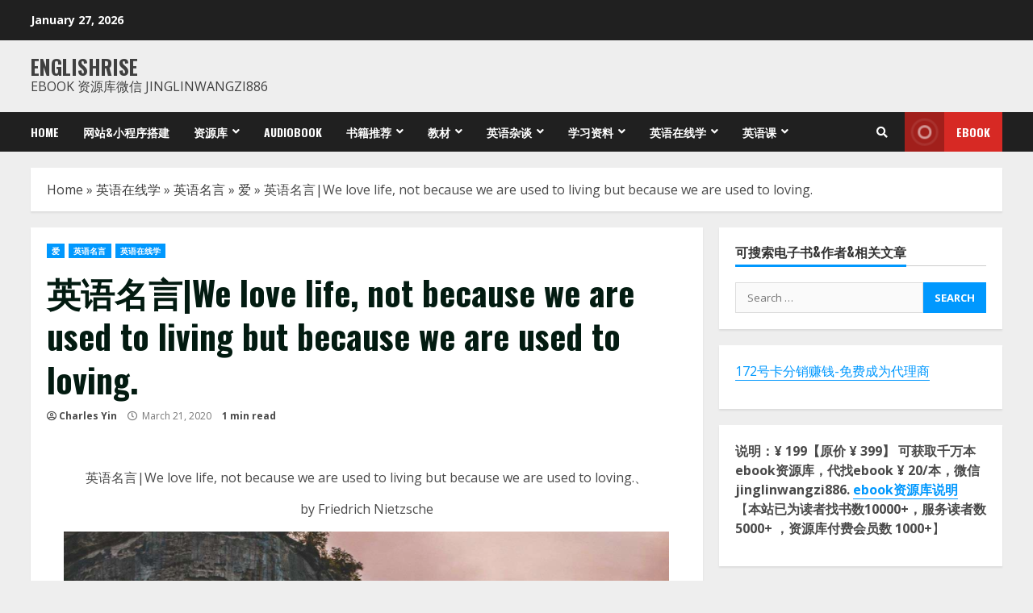

--- FILE ---
content_type: text/html; charset=UTF-8
request_url: https://englishrise.com/archives/9244
body_size: 21742
content:
<!doctype html>
<html lang="en-US">
<head>
    <meta charset="UTF-8">
    <meta name="viewport" content="width=device-width, initial-scale=1">
    <link rel="profile" href="http://gmpg.org/xfn/11">

	<script>
var _hmt = _hmt || [];
(function() {
  var hm = document.createElement("script");
  hm.src = "https://hm.baidu.com/hm.js?8809f8b288a8fea3044cd130b771f947";
  var s = document.getElementsByTagName("script")[0]; 
  s.parentNode.insertBefore(hm, s);
})();
</script>

	
	
    <meta name='robots' content='index, follow, max-image-preview:large, max-snippet:-1, max-video-preview:-1' />

	<!-- This site is optimized with the Yoast SEO plugin v25.6 - https://yoast.com/wordpress/plugins/seo/ -->
	<title>英语名言|We love life, not because we are used to living but because we are used to loving. - Englishrise</title>
	<meta name="description" content="英语名言|We love life, not because we are used to living but because we are used to loving. Englishrise 是一个免费学英语的资讯平台，这里有各种英文电子书，英语短句励志，英语课堂教学，英语学习资料，英文书推荐，英语听力，英语写作，英语口语，英语阅读等资料，让我们的英语每天进步一点！！！" />
	<link rel="canonical" href="https://englishrise.com/archives/9244" />
	<meta property="og:locale" content="en_US" />
	<meta property="og:type" content="article" />
	<meta property="og:title" content="英语名言|We love life, not because we are used to living but because we are used to loving. - Englishrise" />
	<meta property="og:description" content="英语名言|We love life, not because we are used to living but because we are used to loving. Englishrise 是一个免费学英语的资讯平台，这里有各种英文电子书，英语短句励志，英语课堂教学，英语学习资料，英文书推荐，英语听力，英语写作，英语口语，英语阅读等资料，让我们的英语每天进步一点！！！" />
	<meta property="og:url" content="https://englishrise.com/archives/9244" />
	<meta property="og:site_name" content="Englishrise" />
	<meta property="article:publisher" content="https://www.facebook.com/Englishrise/" />
	<meta property="article:published_time" content="2020-03-21T03:21:02+00:00" />
	<meta property="article:modified_time" content="2020-03-21T14:15:26+00:00" />
	<meta property="og:image" content="http://Englishrise.com/wp-content/uploads/2020/03/We-love-life-not-because-we-are-used-to-living-but-because-we-are-used-to-loving.png" />
	<meta name="author" content="Charles Yin" />
	<meta name="twitter:card" content="summary_large_image" />
	<meta name="twitter:label1" content="Written by" />
	<meta name="twitter:data1" content="Charles Yin" />
	<script type="application/ld+json" class="yoast-schema-graph">{"@context":"https://schema.org","@graph":[{"@type":"Article","@id":"https://englishrise.com/archives/9244#article","isPartOf":{"@id":"https://englishrise.com/archives/9244"},"author":{"name":"Charles Yin","@id":"https://englishrise.com/#/schema/person/c2566548969f8745e5aa3ba84aeb11cb"},"headline":"英语名言|We love life, not because we are used to living but because we are used to loving.","datePublished":"2020-03-21T03:21:02+00:00","dateModified":"2020-03-21T14:15:26+00:00","mainEntityOfPage":{"@id":"https://englishrise.com/archives/9244"},"wordCount":96,"publisher":{"@id":"https://englishrise.com/#organization"},"image":{"@id":"https://englishrise.com/archives/9244#primaryimage"},"thumbnailUrl":"http://Englishrise.com/wp-content/uploads/2020/03/We-love-life-not-because-we-are-used-to-living-but-because-we-are-used-to-loving.png","keywords":["英语名言"],"articleSection":["爱","英语名言","英语在线学"],"inLanguage":"en-US"},{"@type":"WebPage","@id":"https://englishrise.com/archives/9244","url":"https://englishrise.com/archives/9244","name":"英语名言|We love life, not because we are used to living but because we are used to loving. - Englishrise","isPartOf":{"@id":"https://englishrise.com/#website"},"primaryImageOfPage":{"@id":"https://englishrise.com/archives/9244#primaryimage"},"image":{"@id":"https://englishrise.com/archives/9244#primaryimage"},"thumbnailUrl":"http://Englishrise.com/wp-content/uploads/2020/03/We-love-life-not-because-we-are-used-to-living-but-because-we-are-used-to-loving.png","datePublished":"2020-03-21T03:21:02+00:00","dateModified":"2020-03-21T14:15:26+00:00","description":"英语名言|We love life, not because we are used to living but because we are used to loving. Englishrise 是一个免费学英语的资讯平台，这里有各种英文电子书，英语短句励志，英语课堂教学，英语学习资料，英文书推荐，英语听力，英语写作，英语口语，英语阅读等资料，让我们的英语每天进步一点！！！","breadcrumb":{"@id":"https://englishrise.com/archives/9244#breadcrumb"},"inLanguage":"en-US","potentialAction":[{"@type":"ReadAction","target":["https://englishrise.com/archives/9244"]}]},{"@type":"ImageObject","inLanguage":"en-US","@id":"https://englishrise.com/archives/9244#primaryimage","url":"http://Englishrise.com/wp-content/uploads/2020/03/We-love-life-not-because-we-are-used-to-living-but-because-we-are-used-to-loving.png","contentUrl":"http://Englishrise.com/wp-content/uploads/2020/03/We-love-life-not-because-we-are-used-to-living-but-because-we-are-used-to-loving.png"},{"@type":"BreadcrumbList","@id":"https://englishrise.com/archives/9244#breadcrumb","itemListElement":[{"@type":"ListItem","position":1,"name":"Home","item":"https://englishrise.com/"},{"@type":"ListItem","position":2,"name":"英语在线学","item":"https://englishrise.com/archives/category/%e8%8b%b1%e8%af%ad%e5%9c%a8%e7%ba%bf%e5%ad%a6"},{"@type":"ListItem","position":3,"name":"英语名言","item":"https://englishrise.com/archives/category/%e8%8b%b1%e8%af%ad%e5%9c%a8%e7%ba%bf%e5%ad%a6/%e8%8b%b1%e8%af%ad%e5%90%8d%e8%a8%80"},{"@type":"ListItem","position":4,"name":"爱","item":"https://englishrise.com/archives/category/%e8%8b%b1%e8%af%ad%e5%9c%a8%e7%ba%bf%e5%ad%a6/%e8%8b%b1%e8%af%ad%e5%90%8d%e8%a8%80/love"},{"@type":"ListItem","position":5,"name":"英语名言|We love life, not because we are used to living but because we are used to loving."}]},{"@type":"WebSite","@id":"https://englishrise.com/#website","url":"https://englishrise.com/","name":"Englishrise","description":"Ebook 资源库微信 jinglinwangzi886","publisher":{"@id":"https://englishrise.com/#organization"},"potentialAction":[{"@type":"SearchAction","target":{"@type":"EntryPoint","urlTemplate":"https://englishrise.com/?s={search_term_string}"},"query-input":{"@type":"PropertyValueSpecification","valueRequired":true,"valueName":"search_term_string"}}],"inLanguage":"en-US"},{"@type":"Organization","@id":"https://englishrise.com/#organization","name":"Englishrise","url":"https://englishrise.com/","logo":{"@type":"ImageObject","inLanguage":"en-US","@id":"https://englishrise.com/#/schema/logo/image/","url":"https://englishrise.com/wp-content/uploads/2020/02/cropped-R-logo.jpg","contentUrl":"https://englishrise.com/wp-content/uploads/2020/02/cropped-R-logo.jpg","width":512,"height":512,"caption":"Englishrise"},"image":{"@id":"https://englishrise.com/#/schema/logo/image/"},"sameAs":["https://www.facebook.com/Englishrise/","https://www.instagram.com/eng.rise/","https://www.linkedin.com/company/englishrise/","https://www.pinterest.com/Englishrise2019/"]},{"@type":"Person","@id":"https://englishrise.com/#/schema/person/c2566548969f8745e5aa3ba84aeb11cb","name":"Charles Yin","image":{"@type":"ImageObject","inLanguage":"en-US","@id":"https://englishrise.com/#/schema/person/image/","url":"https://secure.gravatar.com/avatar/c118e2053ad4fa45a5c200aeed3e4afc?s=96&d=mm&r=g","contentUrl":"https://secure.gravatar.com/avatar/c118e2053ad4fa45a5c200aeed3e4afc?s=96&d=mm&r=g","caption":"Charles Yin"},"sameAs":["http://Englishrise.com"],"url":"https://englishrise.com/archives/author/charles-yin"}]}</script>
	<!-- / Yoast SEO plugin. -->


<link rel='dns-prefetch' href='//englishrise.com' />
<link rel='dns-prefetch' href='//stats.wp.com' />
<link rel='dns-prefetch' href='//fonts.googleapis.com' />
<link rel='preconnect' href='//c0.wp.com' />
<link rel="alternate" type="application/rss+xml" title="Englishrise &raquo; Feed" href="https://englishrise.com/feed" />
<link rel="alternate" type="application/rss+xml" title="Englishrise &raquo; Comments Feed" href="https://englishrise.com/comments/feed" />
<script type="text/javascript">
/* <![CDATA[ */
window._wpemojiSettings = {"baseUrl":"https:\/\/s.w.org\/images\/core\/emoji\/15.0.3\/72x72\/","ext":".png","svgUrl":"https:\/\/s.w.org\/images\/core\/emoji\/15.0.3\/svg\/","svgExt":".svg","source":{"concatemoji":"https:\/\/englishrise.com\/wp-includes\/js\/wp-emoji-release.min.js?ver=6.6.4"}};
/*! This file is auto-generated */
!function(i,n){var o,s,e;function c(e){try{var t={supportTests:e,timestamp:(new Date).valueOf()};sessionStorage.setItem(o,JSON.stringify(t))}catch(e){}}function p(e,t,n){e.clearRect(0,0,e.canvas.width,e.canvas.height),e.fillText(t,0,0);var t=new Uint32Array(e.getImageData(0,0,e.canvas.width,e.canvas.height).data),r=(e.clearRect(0,0,e.canvas.width,e.canvas.height),e.fillText(n,0,0),new Uint32Array(e.getImageData(0,0,e.canvas.width,e.canvas.height).data));return t.every(function(e,t){return e===r[t]})}function u(e,t,n){switch(t){case"flag":return n(e,"\ud83c\udff3\ufe0f\u200d\u26a7\ufe0f","\ud83c\udff3\ufe0f\u200b\u26a7\ufe0f")?!1:!n(e,"\ud83c\uddfa\ud83c\uddf3","\ud83c\uddfa\u200b\ud83c\uddf3")&&!n(e,"\ud83c\udff4\udb40\udc67\udb40\udc62\udb40\udc65\udb40\udc6e\udb40\udc67\udb40\udc7f","\ud83c\udff4\u200b\udb40\udc67\u200b\udb40\udc62\u200b\udb40\udc65\u200b\udb40\udc6e\u200b\udb40\udc67\u200b\udb40\udc7f");case"emoji":return!n(e,"\ud83d\udc26\u200d\u2b1b","\ud83d\udc26\u200b\u2b1b")}return!1}function f(e,t,n){var r="undefined"!=typeof WorkerGlobalScope&&self instanceof WorkerGlobalScope?new OffscreenCanvas(300,150):i.createElement("canvas"),a=r.getContext("2d",{willReadFrequently:!0}),o=(a.textBaseline="top",a.font="600 32px Arial",{});return e.forEach(function(e){o[e]=t(a,e,n)}),o}function t(e){var t=i.createElement("script");t.src=e,t.defer=!0,i.head.appendChild(t)}"undefined"!=typeof Promise&&(o="wpEmojiSettingsSupports",s=["flag","emoji"],n.supports={everything:!0,everythingExceptFlag:!0},e=new Promise(function(e){i.addEventListener("DOMContentLoaded",e,{once:!0})}),new Promise(function(t){var n=function(){try{var e=JSON.parse(sessionStorage.getItem(o));if("object"==typeof e&&"number"==typeof e.timestamp&&(new Date).valueOf()<e.timestamp+604800&&"object"==typeof e.supportTests)return e.supportTests}catch(e){}return null}();if(!n){if("undefined"!=typeof Worker&&"undefined"!=typeof OffscreenCanvas&&"undefined"!=typeof URL&&URL.createObjectURL&&"undefined"!=typeof Blob)try{var e="postMessage("+f.toString()+"("+[JSON.stringify(s),u.toString(),p.toString()].join(",")+"));",r=new Blob([e],{type:"text/javascript"}),a=new Worker(URL.createObjectURL(r),{name:"wpTestEmojiSupports"});return void(a.onmessage=function(e){c(n=e.data),a.terminate(),t(n)})}catch(e){}c(n=f(s,u,p))}t(n)}).then(function(e){for(var t in e)n.supports[t]=e[t],n.supports.everything=n.supports.everything&&n.supports[t],"flag"!==t&&(n.supports.everythingExceptFlag=n.supports.everythingExceptFlag&&n.supports[t]);n.supports.everythingExceptFlag=n.supports.everythingExceptFlag&&!n.supports.flag,n.DOMReady=!1,n.readyCallback=function(){n.DOMReady=!0}}).then(function(){return e}).then(function(){var e;n.supports.everything||(n.readyCallback(),(e=n.source||{}).concatemoji?t(e.concatemoji):e.wpemoji&&e.twemoji&&(t(e.twemoji),t(e.wpemoji)))}))}((window,document),window._wpemojiSettings);
/* ]]> */
</script>
<style id='wp-emoji-styles-inline-css' type='text/css'>

	img.wp-smiley, img.emoji {
		display: inline !important;
		border: none !important;
		box-shadow: none !important;
		height: 1em !important;
		width: 1em !important;
		margin: 0 0.07em !important;
		vertical-align: -0.1em !important;
		background: none !important;
		padding: 0 !important;
	}
</style>
<link rel='stylesheet' id='wp-block-library-css' href='https://c0.wp.com/c/6.6.4/wp-includes/css/dist/block-library/style.min.css' type='text/css' media='all' />
<link rel='stylesheet' id='mediaelement-css' href='https://c0.wp.com/c/6.6.4/wp-includes/js/mediaelement/mediaelementplayer-legacy.min.css' type='text/css' media='all' />
<link rel='stylesheet' id='wp-mediaelement-css' href='https://c0.wp.com/c/6.6.4/wp-includes/js/mediaelement/wp-mediaelement.min.css' type='text/css' media='all' />
<style id='jetpack-sharing-buttons-style-inline-css' type='text/css'>
.jetpack-sharing-buttons__services-list{display:flex;flex-direction:row;flex-wrap:wrap;gap:0;list-style-type:none;margin:5px;padding:0}.jetpack-sharing-buttons__services-list.has-small-icon-size{font-size:12px}.jetpack-sharing-buttons__services-list.has-normal-icon-size{font-size:16px}.jetpack-sharing-buttons__services-list.has-large-icon-size{font-size:24px}.jetpack-sharing-buttons__services-list.has-huge-icon-size{font-size:36px}@media print{.jetpack-sharing-buttons__services-list{display:none!important}}.editor-styles-wrapper .wp-block-jetpack-sharing-buttons{gap:0;padding-inline-start:0}ul.jetpack-sharing-buttons__services-list.has-background{padding:1.25em 2.375em}
</style>
<style id='classic-theme-styles-inline-css' type='text/css'>
/*! This file is auto-generated */
.wp-block-button__link{color:#fff;background-color:#32373c;border-radius:9999px;box-shadow:none;text-decoration:none;padding:calc(.667em + 2px) calc(1.333em + 2px);font-size:1.125em}.wp-block-file__button{background:#32373c;color:#fff;text-decoration:none}
</style>
<style id='global-styles-inline-css' type='text/css'>
:root{--wp--preset--aspect-ratio--square: 1;--wp--preset--aspect-ratio--4-3: 4/3;--wp--preset--aspect-ratio--3-4: 3/4;--wp--preset--aspect-ratio--3-2: 3/2;--wp--preset--aspect-ratio--2-3: 2/3;--wp--preset--aspect-ratio--16-9: 16/9;--wp--preset--aspect-ratio--9-16: 9/16;--wp--preset--color--black: #000000;--wp--preset--color--cyan-bluish-gray: #abb8c3;--wp--preset--color--white: #ffffff;--wp--preset--color--pale-pink: #f78da7;--wp--preset--color--vivid-red: #cf2e2e;--wp--preset--color--luminous-vivid-orange: #ff6900;--wp--preset--color--luminous-vivid-amber: #fcb900;--wp--preset--color--light-green-cyan: #7bdcb5;--wp--preset--color--vivid-green-cyan: #00d084;--wp--preset--color--pale-cyan-blue: #8ed1fc;--wp--preset--color--vivid-cyan-blue: #0693e3;--wp--preset--color--vivid-purple: #9b51e0;--wp--preset--gradient--vivid-cyan-blue-to-vivid-purple: linear-gradient(135deg,rgba(6,147,227,1) 0%,rgb(155,81,224) 100%);--wp--preset--gradient--light-green-cyan-to-vivid-green-cyan: linear-gradient(135deg,rgb(122,220,180) 0%,rgb(0,208,130) 100%);--wp--preset--gradient--luminous-vivid-amber-to-luminous-vivid-orange: linear-gradient(135deg,rgba(252,185,0,1) 0%,rgba(255,105,0,1) 100%);--wp--preset--gradient--luminous-vivid-orange-to-vivid-red: linear-gradient(135deg,rgba(255,105,0,1) 0%,rgb(207,46,46) 100%);--wp--preset--gradient--very-light-gray-to-cyan-bluish-gray: linear-gradient(135deg,rgb(238,238,238) 0%,rgb(169,184,195) 100%);--wp--preset--gradient--cool-to-warm-spectrum: linear-gradient(135deg,rgb(74,234,220) 0%,rgb(151,120,209) 20%,rgb(207,42,186) 40%,rgb(238,44,130) 60%,rgb(251,105,98) 80%,rgb(254,248,76) 100%);--wp--preset--gradient--blush-light-purple: linear-gradient(135deg,rgb(255,206,236) 0%,rgb(152,150,240) 100%);--wp--preset--gradient--blush-bordeaux: linear-gradient(135deg,rgb(254,205,165) 0%,rgb(254,45,45) 50%,rgb(107,0,62) 100%);--wp--preset--gradient--luminous-dusk: linear-gradient(135deg,rgb(255,203,112) 0%,rgb(199,81,192) 50%,rgb(65,88,208) 100%);--wp--preset--gradient--pale-ocean: linear-gradient(135deg,rgb(255,245,203) 0%,rgb(182,227,212) 50%,rgb(51,167,181) 100%);--wp--preset--gradient--electric-grass: linear-gradient(135deg,rgb(202,248,128) 0%,rgb(113,206,126) 100%);--wp--preset--gradient--midnight: linear-gradient(135deg,rgb(2,3,129) 0%,rgb(40,116,252) 100%);--wp--preset--font-size--small: 13px;--wp--preset--font-size--medium: 20px;--wp--preset--font-size--large: 36px;--wp--preset--font-size--x-large: 42px;--wp--preset--spacing--20: 0.44rem;--wp--preset--spacing--30: 0.67rem;--wp--preset--spacing--40: 1rem;--wp--preset--spacing--50: 1.5rem;--wp--preset--spacing--60: 2.25rem;--wp--preset--spacing--70: 3.38rem;--wp--preset--spacing--80: 5.06rem;--wp--preset--shadow--natural: 6px 6px 9px rgba(0, 0, 0, 0.2);--wp--preset--shadow--deep: 12px 12px 50px rgba(0, 0, 0, 0.4);--wp--preset--shadow--sharp: 6px 6px 0px rgba(0, 0, 0, 0.2);--wp--preset--shadow--outlined: 6px 6px 0px -3px rgba(255, 255, 255, 1), 6px 6px rgba(0, 0, 0, 1);--wp--preset--shadow--crisp: 6px 6px 0px rgba(0, 0, 0, 1);}:where(.is-layout-flex){gap: 0.5em;}:where(.is-layout-grid){gap: 0.5em;}body .is-layout-flex{display: flex;}.is-layout-flex{flex-wrap: wrap;align-items: center;}.is-layout-flex > :is(*, div){margin: 0;}body .is-layout-grid{display: grid;}.is-layout-grid > :is(*, div){margin: 0;}:where(.wp-block-columns.is-layout-flex){gap: 2em;}:where(.wp-block-columns.is-layout-grid){gap: 2em;}:where(.wp-block-post-template.is-layout-flex){gap: 1.25em;}:where(.wp-block-post-template.is-layout-grid){gap: 1.25em;}.has-black-color{color: var(--wp--preset--color--black) !important;}.has-cyan-bluish-gray-color{color: var(--wp--preset--color--cyan-bluish-gray) !important;}.has-white-color{color: var(--wp--preset--color--white) !important;}.has-pale-pink-color{color: var(--wp--preset--color--pale-pink) !important;}.has-vivid-red-color{color: var(--wp--preset--color--vivid-red) !important;}.has-luminous-vivid-orange-color{color: var(--wp--preset--color--luminous-vivid-orange) !important;}.has-luminous-vivid-amber-color{color: var(--wp--preset--color--luminous-vivid-amber) !important;}.has-light-green-cyan-color{color: var(--wp--preset--color--light-green-cyan) !important;}.has-vivid-green-cyan-color{color: var(--wp--preset--color--vivid-green-cyan) !important;}.has-pale-cyan-blue-color{color: var(--wp--preset--color--pale-cyan-blue) !important;}.has-vivid-cyan-blue-color{color: var(--wp--preset--color--vivid-cyan-blue) !important;}.has-vivid-purple-color{color: var(--wp--preset--color--vivid-purple) !important;}.has-black-background-color{background-color: var(--wp--preset--color--black) !important;}.has-cyan-bluish-gray-background-color{background-color: var(--wp--preset--color--cyan-bluish-gray) !important;}.has-white-background-color{background-color: var(--wp--preset--color--white) !important;}.has-pale-pink-background-color{background-color: var(--wp--preset--color--pale-pink) !important;}.has-vivid-red-background-color{background-color: var(--wp--preset--color--vivid-red) !important;}.has-luminous-vivid-orange-background-color{background-color: var(--wp--preset--color--luminous-vivid-orange) !important;}.has-luminous-vivid-amber-background-color{background-color: var(--wp--preset--color--luminous-vivid-amber) !important;}.has-light-green-cyan-background-color{background-color: var(--wp--preset--color--light-green-cyan) !important;}.has-vivid-green-cyan-background-color{background-color: var(--wp--preset--color--vivid-green-cyan) !important;}.has-pale-cyan-blue-background-color{background-color: var(--wp--preset--color--pale-cyan-blue) !important;}.has-vivid-cyan-blue-background-color{background-color: var(--wp--preset--color--vivid-cyan-blue) !important;}.has-vivid-purple-background-color{background-color: var(--wp--preset--color--vivid-purple) !important;}.has-black-border-color{border-color: var(--wp--preset--color--black) !important;}.has-cyan-bluish-gray-border-color{border-color: var(--wp--preset--color--cyan-bluish-gray) !important;}.has-white-border-color{border-color: var(--wp--preset--color--white) !important;}.has-pale-pink-border-color{border-color: var(--wp--preset--color--pale-pink) !important;}.has-vivid-red-border-color{border-color: var(--wp--preset--color--vivid-red) !important;}.has-luminous-vivid-orange-border-color{border-color: var(--wp--preset--color--luminous-vivid-orange) !important;}.has-luminous-vivid-amber-border-color{border-color: var(--wp--preset--color--luminous-vivid-amber) !important;}.has-light-green-cyan-border-color{border-color: var(--wp--preset--color--light-green-cyan) !important;}.has-vivid-green-cyan-border-color{border-color: var(--wp--preset--color--vivid-green-cyan) !important;}.has-pale-cyan-blue-border-color{border-color: var(--wp--preset--color--pale-cyan-blue) !important;}.has-vivid-cyan-blue-border-color{border-color: var(--wp--preset--color--vivid-cyan-blue) !important;}.has-vivid-purple-border-color{border-color: var(--wp--preset--color--vivid-purple) !important;}.has-vivid-cyan-blue-to-vivid-purple-gradient-background{background: var(--wp--preset--gradient--vivid-cyan-blue-to-vivid-purple) !important;}.has-light-green-cyan-to-vivid-green-cyan-gradient-background{background: var(--wp--preset--gradient--light-green-cyan-to-vivid-green-cyan) !important;}.has-luminous-vivid-amber-to-luminous-vivid-orange-gradient-background{background: var(--wp--preset--gradient--luminous-vivid-amber-to-luminous-vivid-orange) !important;}.has-luminous-vivid-orange-to-vivid-red-gradient-background{background: var(--wp--preset--gradient--luminous-vivid-orange-to-vivid-red) !important;}.has-very-light-gray-to-cyan-bluish-gray-gradient-background{background: var(--wp--preset--gradient--very-light-gray-to-cyan-bluish-gray) !important;}.has-cool-to-warm-spectrum-gradient-background{background: var(--wp--preset--gradient--cool-to-warm-spectrum) !important;}.has-blush-light-purple-gradient-background{background: var(--wp--preset--gradient--blush-light-purple) !important;}.has-blush-bordeaux-gradient-background{background: var(--wp--preset--gradient--blush-bordeaux) !important;}.has-luminous-dusk-gradient-background{background: var(--wp--preset--gradient--luminous-dusk) !important;}.has-pale-ocean-gradient-background{background: var(--wp--preset--gradient--pale-ocean) !important;}.has-electric-grass-gradient-background{background: var(--wp--preset--gradient--electric-grass) !important;}.has-midnight-gradient-background{background: var(--wp--preset--gradient--midnight) !important;}.has-small-font-size{font-size: var(--wp--preset--font-size--small) !important;}.has-medium-font-size{font-size: var(--wp--preset--font-size--medium) !important;}.has-large-font-size{font-size: var(--wp--preset--font-size--large) !important;}.has-x-large-font-size{font-size: var(--wp--preset--font-size--x-large) !important;}
:where(.wp-block-post-template.is-layout-flex){gap: 1.25em;}:where(.wp-block-post-template.is-layout-grid){gap: 1.25em;}
:where(.wp-block-columns.is-layout-flex){gap: 2em;}:where(.wp-block-columns.is-layout-grid){gap: 2em;}
:root :where(.wp-block-pullquote){font-size: 1.5em;line-height: 1.6;}
</style>
<link rel='stylesheet' id='font-awesome-v5-css' href='https://englishrise.com/wp-content/themes/morenews/assets/font-awesome/css/all.min.css?ver=6.6.4' type='text/css' media='all' />
<link rel='stylesheet' id='bootstrap-css' href='https://englishrise.com/wp-content/themes/morenews/assets/bootstrap/css/bootstrap.min.css?ver=6.6.4' type='text/css' media='all' />
<link rel='stylesheet' id='slick-css-css' href='https://englishrise.com/wp-content/themes/morenews/assets/slick/css/slick.min.css?ver=6.6.4' type='text/css' media='all' />
<link rel='stylesheet' id='sidr-css' href='https://englishrise.com/wp-content/themes/morenews/assets/sidr/css/jquery.sidr.dark.css?ver=6.6.4' type='text/css' media='all' />
<link rel='stylesheet' id='magnific-popup-css' href='https://englishrise.com/wp-content/themes/morenews/assets/magnific-popup/magnific-popup.css?ver=6.6.4' type='text/css' media='all' />
<link rel='stylesheet' id='morenews-google-fonts-css' href='https://fonts.googleapis.com/css?family=Oswald:300,400,700|Open%20Sans:400,400italic,600,700|Oswald:300,400,700&#038;subset=latin,latin-ext' type='text/css' media='all' />
<link rel='stylesheet' id='morenews-style-css' href='https://englishrise.com/wp-content/themes/morenews/style.css?ver=6.6.4' type='text/css' media='all' />
<style id='morenews-style-inline-css' type='text/css'>

                    body.aft-dark-mode #sidr,
        body.aft-dark-mode,
        body.aft-dark-mode.custom-background,
        body.aft-dark-mode #af-preloader {
            background-color: #000000;
            }
        
                    body.aft-default-mode #sidr,
            body.aft-default-mode #af-preloader,
            body.aft-default-mode {
            background-color: #eeeeee;
            }

        
                    .woocommerce span.onsale,
            .woocommerce #respond input#submit.disabled, 
            .woocommerce #respond input#submit:disabled, 
            .woocommerce #respond input#submit:disabled[disabled], 
            .woocommerce a.button.disabled, 
            .woocommerce a.button:disabled, 
            .woocommerce a.button:disabled[disabled], 
            .woocommerce button.button.disabled, 
            .woocommerce button.button:disabled, 
            .woocommerce button.button:disabled[disabled], 
            .woocommerce input.button.disabled, 
            .woocommerce input.button:disabled, 
            .woocommerce input.button:disabled[disabled],
            .woocommerce #respond input#submit, 
            .woocommerce a.button, 
            .woocommerce button.button, 
            .woocommerce input.button,
            .woocommerce #respond input#submit.alt, 
            .woocommerce a.button.alt, 
            .woocommerce button.button.alt, 
            .woocommerce input.button.alt,

            .widget-title-fill-and-border .wp_post_author_widget .widget-title .header-after,
            .widget-title-fill-and-border .widget-title .heading-line,
            .widget-title-fill-and-border .aft-posts-tabs-panel .nav-tabs>li>a.active,
            .widget-title-fill-and-border .aft-main-banner-wrapper .widget-title .heading-line ,
            .widget-title-fill-and-no-border .wp_post_author_widget .widget-title .header-after,
            .widget-title-fill-and-no-border .widget-title .heading-line,
            .widget-title-fill-and-no-border .aft-posts-tabs-panel .nav-tabs>li>a.active,
            .widget-title-fill-and-no-border .aft-main-banner-wrapper .widget-title .heading-line,
            a.sidr-class-sidr-button-close,
            body.widget-title-border-bottom .header-after1 .heading-line-before, 
            body.widget-title-border-bottom .widget-title .heading-line-before,
            .widget-title-border-center .wp_post_author_widget .widget-title .heading-line-before,
            .widget-title-border-center .aft-posts-tabs-panel .nav-tabs>li>a.active::after,
            .widget-title-border-center .wp_post_author_widget .widget-title .header-after::after, 
            .widget-title-border-center .widget-title .heading-line-after,
            .widget-title-border-bottom .heading-line::before, 
            .widget-title-border-bottom .wp-post-author-wrap .header-after::before,
            .widget-title-border-bottom .aft-posts-tabs-panel .nav-tabs>li>a.active::after,

            .aft-popular-taxonomies-lists span::before ,
            .woocommerce div.product .woocommerce-tabs ul.tabs li.active,
            #loader-wrapper div,
            span.heading-line::before,
            .wp-post-author-wrap .header-after::before,
            body.aft-default-mode.woocommerce span.onsale,
            body.aft-dark-mode input[type="button"],
            body.aft-dark-mode input[type="reset"],
            body.aft-dark-mode input[type="submit"],
            body.aft-dark-mode .inner-suscribe input[type=submit],
            body.aft-default-mode input[type="button"],
            body.aft-default-mode input[type="reset"],
            body.aft-default-mode input[type="submit"],
            body.aft-default-mode .inner-suscribe input[type=submit],
            .af-youtube-slider .af-video-wrap .af-bg-play i,
            .af-youtube-video-list .entry-header-yt-video-wrapper .af-yt-video-play i,
            .af-post-format i,
            body .btn-style1 a:visited,
            body .btn-style1 a,
            body .morenews-pagination .nav-links .page-numbers.current,
            body #scroll-up,
            body article.sticky .read-single:before,
            .aft-readmore-wrapper a.aft-readmore:hover,
            body.aft-dark-mode .aft-readmore-wrapper a.aft-readmore:hover, 
            footer.site-footer .aft-readmore-wrapper a.aft-readmore:hover,
            .aft-readmore-wrapper a.aft-readmore:hover,
            body .trending-posts-vertical .trending-no{
            background-color: #0098fe ;
            }

            .grid-design-texts-over-image .aft-readmore-wrapper a.aft-readmore:hover, 
            .aft-readmore-wrapper a.aft-readmore:hover,
            body.aft-dark-mode .aft-readmore-wrapper a.aft-readmore:hover, 
            body.aft-default-mode .aft-readmore-wrapper a.aft-readmore:hover, 

            body.single .entry-header .aft-post-excerpt-and-meta .post-excerpt,
            body.aft-dark-mode.single span.tags-links a:hover,
            .morenews-pagination .nav-links .page-numbers.current,
            .aft-readmore-wrapper a.aft-readmore:hover,
            p.awpa-more-posts a:hover{
            border-color: #0098fe ;
            }
            .wp-post-author-meta .wp-post-author-meta-more-posts a.awpa-more-posts:hover{
                border-color: #0098fe ;
            }
            body:not(.rtl) .aft-popular-taxonomies-lists span::after {
                border-left-color: #0098fe ;
            }
            body.rtl .aft-popular-taxonomies-lists span::after {
                border-right-color: #0098fe ;
            }

            .widget-title-fill-and-no-border .aft-posts-tabs-panel .nav-tabs>li a.active::after,
            .widget-title-fill-and-no-border .morenews-widget .widget-title::before,
            .widget-title-fill-and-no-border .morenews-customizer .widget-title::before{
                border-top-color: #0098fe ;

            }
            #scroll-up::after,
            .aft-dark-mode #loader,
            .aft-default-mode #loader {
                border-bottom-color: #0098fe ;
            }
            footer.site-footer .wp-calendar-nav a:hover,
            footer.site-footer .wp-block-latest-comments__comment-meta a:hover,
            .aft-dark-mode .tagcloud a:hover, 
            .aft-dark-mode .widget ul.menu >li a:hover, 
            .aft-dark-mode .widget > ul > li a:hover,
            .banner-exclusive-posts-wrapper a:hover,
            .list-style .read-title h4 a:hover,
            .grid-design-default .read-title h4 a:hover,
            body.aft-dark-mode .banner-exclusive-posts-wrapper a:hover,
            body.aft-dark-mode .banner-exclusive-posts-wrapper a:visited:hover,
            body.aft-default-mode .banner-exclusive-posts-wrapper a:hover,
            body.aft-default-mode .banner-exclusive-posts-wrapper a:visited:hover,
            body.wp-post-author-meta .awpa-display-name a:hover,
            .widget_text a ,

            .wp_post_author_widget .wp-post-author-meta .awpa-display-name a:hover, 
            .wp-post-author-meta .wp-post-author-meta-more-posts a.awpa-more-posts:hover,
            body.aft-default-mode .af-breadcrumbs a:hover,
            body.aft-dark-mode .af-breadcrumbs a:hover,

            body .site-footer .color-pad .read-title h4 a:hover,
            body.aft-default-mode .site-footer .tagcloud a:hover,
            body.aft-dark-mode .site-footer .tagcloud a:hover,

            body.aft-dark-mode #secondary .morenews-widget ul[class*="wp-block-"] a:hover,
            body.aft-dark-mode #secondary .morenews-widget ol[class*="wp-block-"] a:hover,
            body.aft-dark-mode a.post-edit-link:hover,
            body.aft-default-mode #secondary .morenews-widget ul[class*="wp-block-"] a:hover,
            body.aft-default-mode #secondary .morenews-widget ol[class*="wp-block-"] a:hover,
            body.aft-default-mode a.post-edit-link:hover,

            body.aft-default-mode .comment-form a:hover,
            body.aft-dark-mode .comment-form a:hover,

            body.aft-dark-mode .morenews-pagination .nav-links a.page-numbers:hover,
            body.aft-default-mode .morenews-pagination .nav-links a.page-numbers:hover,
            body .site-footer .secondary-footer a:hover,
            body.aft-default-mode .aft-popular-taxonomies-lists ul li a:hover ,
            body.aft-dark-mode .aft-popular-taxonomies-lists ul li a:hover,
            body.aft-dark-mode .wp-calendar-nav a,
            body .entry-content > [class*="wp-block-"] a:not(.has-text-color),
            body .entry-content > [class*="wp-block-"] li,
            body .entry-content > ul a,
            body .entry-content > ol a,
            body .entry-content > p a ,
            body p.logged-in-as,
            body.aft-dark-mode .woocommerce-loop-product__title:hover,
            body.aft-default-mode .woocommerce-loop-product__title:hover,
            a:hover,
            body.aft-default-mode .tagcloud a:hover,
            body.aft-default-mode.single span.tags-links a:hover,
            body.aft-default-mode p.awpa-more-posts a:hover,
            body.aft-default-mode p.awpa-website a:hover ,
            body.aft-default-mode .wp-post-author-meta h4 a:hover,
            body.aft-default-mode .widget ul.menu >li a:hover,
            body.aft-default-mode .widget > ul > li a:hover,
            body.aft-default-mode .nav-links a:hover,
            body.aft-default-mode ul.trail-items li a:hover,
            body.aft-dark-mode .tagcloud a:hover,
            body.aft-dark-mode.single span.tags-links a:hover,
            body.aft-dark-mode p.awpa-more-posts a:hover,
            body.aft-dark-mode p.awpa-website a:hover ,
            body.aft-dark-mode .widget ul.menu >li a:hover,
            body.aft-dark-mode .nav-links a:hover,
            body.aft-dark-mode ul.trail-items li a:hover,
            h2.comments-title,
            .comment-metadata a,
            .fn a{
            color:#0098fe ;
            }   

            @media only screen and (min-width: 992px){
                body.aft-default-mode .morenews-header .main-navigation .menu-desktop > ul > li:hover > a:before,
                body.aft-default-mode .morenews-header .main-navigation .menu-desktop > ul > li.current-menu-item > a:before {
                background-color: #0098fe ;
                }
            }
        
                    .woocommerce-product-search button[type="submit"], input.search-submit{
                background-color: #0098fe ;
            }
            #wp-calendar tbody td a,
            body.aft-dark-mode #wp-calendar tbody td#today,
            body.aft-default-mode #wp-calendar tbody td#today,
            body .entry-content > [class*="wp-block-"] a:not(.has-text-color),
            body .entry-content > ul a, body .entry-content > ul a:visited,
            body .entry-content > ol a, body .entry-content > ol a:visited,
            body .entry-content > p a, body .entry-content > p a:visited
            {
            color: #0098fe ;
            }
            .woocommerce-product-search button[type="submit"], input.search-submit,
            body.single span.tags-links a:hover,
            body .entry-content > [class*="wp-block-"] a:not(.has-text-color),
            body .entry-content > ul a, body .entry-content > ul a:visited,
            body .entry-content > ol a, body .entry-content > ol a:visited,
            body .entry-content > p a, body .entry-content > p a:visited{
            border-color: #0098fe ;
            }

            @media only screen and (min-width: 993px){
                .main-navigation .menu-desktop > li.current-menu-item::after, 
                .main-navigation .menu-desktop > ul > li.current-menu-item::after, 
                .main-navigation .menu-desktop > li::after, .main-navigation .menu-desktop > ul > li::after{
                    background-color: #0098fe ;
                }
            }
        

                    .site-title {
            font-family: Oswald;
            }
        
                    body,
            button,
            input,
            select,
            optgroup,
            .cat-links li a,
            .min-read,
            .af-social-contacts .social-widget-menu .screen-reader-text,
            textarea {
            font-family: Open Sans;
            }
        
                    .navigation.post-navigation .nav-links a,
            div.custom-menu-link > a,
            .exclusive-posts .exclusive-now span,
            .aft-popular-taxonomies-lists span,
            .exclusive-posts a,
            .aft-posts-tabs-panel .nav-tabs>li>a,
            .widget-title-border-bottom .aft-posts-tabs-panel .nav-tabs>li>a,
            .nav-tabs>li,
            .widget ul ul li, 
            .widget ul.menu >li ,
            .widget > ul > li,
            .main-navigation ul li a,
            h1, h2, h3, h4, h5, h6 {
            font-family: Oswald;
            }
        
        .elementor-page .elementor-section.elementor-section-full_width > .elementor-container,
        .elementor-page .elementor-section.elementor-section-boxed > .elementor-container,
        .elementor-default .elementor-section.elementor-section-full_width > .elementor-container,
        .elementor-default .elementor-section.elementor-section-boxed > .elementor-container{
            max-width: 1204px;
        }

        .container-wrapper .elementor {
            max-width: 100%;
        }
        .full-width-content .elementor-section-stretched,
        .align-content-left .elementor-section-stretched,
        .align-content-right .elementor-section-stretched {
            max-width: 100%;
            left: 0 !important;
        }

</style>
<script type="text/javascript" src="https://c0.wp.com/c/6.6.4/wp-includes/js/jquery/jquery.min.js" id="jquery-core-js"></script>
<script type="text/javascript" src="https://c0.wp.com/c/6.6.4/wp-includes/js/jquery/jquery-migrate.min.js" id="jquery-migrate-js"></script>
<link rel="https://api.w.org/" href="https://englishrise.com/wp-json/" /><link rel="alternate" title="JSON" type="application/json" href="https://englishrise.com/wp-json/wp/v2/posts/9244" /><link rel="EditURI" type="application/rsd+xml" title="RSD" href="https://englishrise.com/xmlrpc.php?rsd" />
<meta name="generator" content="WordPress 6.6.4" />
<link rel='shortlink' href='https://englishrise.com/?p=9244' />
<link rel="alternate" title="oEmbed (JSON)" type="application/json+oembed" href="https://englishrise.com/wp-json/oembed/1.0/embed?url=https%3A%2F%2Fenglishrise.com%2Farchives%2F9244" />
<link rel="alternate" title="oEmbed (XML)" type="text/xml+oembed" href="https://englishrise.com/wp-json/oembed/1.0/embed?url=https%3A%2F%2Fenglishrise.com%2Farchives%2F9244&#038;format=xml" />
	<style>img#wpstats{display:none}</style>
		        <style type="text/css">
                        .site-title a,
            .site-header .site-branding .site-title a:visited,
            .site-header .site-branding .site-title a:hover,
            .site-description {
                color: #404040;
            }

            .header-layout-3 .site-header .site-branding .site-title,
            .site-branding .site-title {
                font-size: 25px;
            }

            @media only screen and (max-width: 640px) {
                .site-branding .site-title {
                    font-size: 40px;

                }
              }   

           @media only screen and (max-width: 375px) {
                    .site-branding .site-title {
                        font-size: 32px;

                    }
                }

            

        </style>
        <link rel="icon" href="https://englishrise.s3.ap-northeast-1.amazonaws.com/wp-content/uploads/2019/11/03205334/cropped-cropped-R-logo-1-32x32.jpg" sizes="32x32" />
<link rel="icon" href="https://englishrise.s3.ap-northeast-1.amazonaws.com/wp-content/uploads/2019/11/03205334/cropped-cropped-R-logo-1-192x192.jpg" sizes="192x192" />
<link rel="apple-touch-icon" href="https://englishrise.s3.ap-northeast-1.amazonaws.com/wp-content/uploads/2019/11/03205334/cropped-cropped-R-logo-1-180x180.jpg" />
<meta name="msapplication-TileImage" content="https://englishrise.s3.ap-northeast-1.amazonaws.com/wp-content/uploads/2019/11/03205334/cropped-cropped-R-logo-1-270x270.jpg" />
</head>

<body class="post-template-default single single-post postid-9244 single-format-standard wp-embed-responsive aft-default-mode aft-header-layout-side header-image-default widget-title-border-bottom default-content-layout single-content-mode-default single-post-title-boxed align-content-left af-wide-layout">

    <div id="af-preloader">
        <div id="loader-wrapper">
            <div class="loader1"></div>
            <div class="loader2"></div>
            <div class="loader3"></div>
            <div class="loader4"></div>
        </div>
    </div>

<div id="page" class="site af-whole-wrapper">
    <a class="skip-link screen-reader-text" href="#content">Skip to content</a>

    
        <header id="masthead" class="header-layout-side morenews-header">
            <div class="top-header">
    <div class="container-wrapper">
        <div class="top-bar-flex">
            <div class="top-bar-left col-2">
                <div class="date-bar-left">
                                <span class="topbar-date">
        January 27, 2026    </span>
                        </div>
            </div>
            <div class="top-bar-right col-2">
                <div class="aft-small-social-menu">
                                                </div>
            </div>
        </div>
    </div>
</div>
<div class="af-middle-header "
     data-background="">
    <div class="container-wrapper">
        <div class="af-middle-container">
            <div class="logo">
                        <div class="site-branding uppercase-site-title">
                            <p class="site-title font-family-1">
                    <a href="https://englishrise.com/" class="site-title-anchor"
                       rel="home">Englishrise</a>
                </p>
            
                            <p class="site-description">Ebook 资源库微信 jinglinwangzi886</p>
                    </div>

                </div>
                                <div class="header-promotion">
                                            </div>
                        </div>
    </div>
</div>
<div id="main-navigation-bar" class="af-bottom-header">
    <div class="container-wrapper">
        <div class="bottom-bar-flex">
            <div class="offcanvas-navigaiton">
                                <div class="af-bottom-head-nav">
                            <div class="navigation-container">
            <nav class="main-navigation clearfix">

                                        <span class="toggle-menu" aria-controls="primary-menu" aria-expanded="false">
                                        <a href="javascript:void(0)" class="aft-void-menu">
                                            <span class="screen-reader-text">
                                            Primary Menu                                        </span>
                                        <i class="ham"></i>
                                        </a>
                                    </span>


                <div class="menu main-menu menu-desktop show-menu-border"><ul id="primary-menu" class="menu"><li id="menu-item-65" class="menu-item menu-item-type-custom menu-item-object-custom menu-item-home menu-item-65"><a href="https://englishrise.com">Home</a></li>
<li id="menu-item-24554" class="menu-item menu-item-type-custom menu-item-object-custom menu-item-24554"><a href="https://xjwl123.com">网站&#038;小程序搭建</a></li>
<li id="menu-item-27548" class="menu-item menu-item-type-custom menu-item-object-custom menu-item-has-children menu-item-27548"><a href="https://englishrise.com/archives/26902">资源库</a>
<ul class="sub-menu">
	<li id="menu-item-27576" class="menu-item menu-item-type-custom menu-item-object-custom menu-item-27576"><a href="https://store.iyunxuan.com/goodscate/4.html#md">资源库购买</a></li>
</ul>
</li>
<li id="menu-item-27246" class="menu-item menu-item-type-taxonomy menu-item-object-category menu-item-27246"><a href="https://englishrise.com/archives/category/audiobook">Audiobook</a></li>
<li id="menu-item-215" class="menu-item menu-item-type-taxonomy menu-item-object-category menu-item-has-children menu-item-215"><a href="https://englishrise.com/archives/category/%e8%8b%b1%e8%af%ad%e7%94%b5%e5%ad%90%e4%b9%a6">书籍推荐</a>
<ul class="sub-menu">
	<li id="menu-item-11108" class="menu-item menu-item-type-taxonomy menu-item-object-category menu-item-has-children menu-item-11108"><a href="https://englishrise.com/archives/category/%e8%8b%b1%e8%af%ad%e7%94%b5%e5%ad%90%e4%b9%a6/%e4%ba%9a%e9%a9%ac%e9%80%8a%e7%95%85%e9%94%80">亚马逊畅销</a>
	<ul class="sub-menu">
		<li id="menu-item-14534" class="menu-item menu-item-type-taxonomy menu-item-object-category menu-item-14534"><a href="https://englishrise.com/archives/category/%e8%8b%b1%e8%af%ad%e7%94%b5%e5%ad%90%e4%b9%a6/%e4%ba%9a%e9%a9%ac%e9%80%8a%e7%95%85%e9%94%80/%e5%bf%85%e8%af%bb100%e6%9c%ac%e7%bb%8f%e5%85%b8">必读100本经典</a></li>
	</ul>
</li>
	<li id="menu-item-11727" class="menu-item menu-item-type-taxonomy menu-item-object-category menu-item-11727"><a href="https://englishrise.com/archives/category/%e8%8b%b1%e8%af%ad%e7%94%b5%e5%ad%90%e4%b9%a6/%e8%bf%90%e5%8a%a8%e5%81%a5%e5%ba%b7">运动&amp;健康</a></li>
	<li id="menu-item-11791" class="menu-item menu-item-type-taxonomy menu-item-object-category menu-item-11791"><a href="https://englishrise.com/archives/category/%e8%8b%b1%e8%af%ad%e7%94%b5%e5%ad%90%e4%b9%a6/%e6%83%85%e6%84%9f%e5%85%b3%e7%b3%bb">情感&amp;关系</a></li>
	<li id="menu-item-12807" class="menu-item menu-item-type-taxonomy menu-item-object-category menu-item-12807"><a href="https://englishrise.com/archives/category/%e8%8b%b1%e8%af%ad%e7%94%b5%e5%ad%90%e4%b9%a6/%e5%b7%a5%e4%bd%9c%e5%88%9b%e4%b8%9a">工作&amp;创业</a></li>
	<li id="menu-item-12877" class="menu-item menu-item-type-taxonomy menu-item-object-category menu-item-12877"><a href="https://englishrise.com/archives/category/%e8%8b%b1%e8%af%ad%e7%94%b5%e5%ad%90%e4%b9%a6/%e5%b8%82%e5%9c%ba%e8%90%a5%e9%94%80">市场营销</a></li>
	<li id="menu-item-12878" class="menu-item menu-item-type-taxonomy menu-item-object-category menu-item-12878"><a href="https://englishrise.com/archives/category/%e8%8b%b1%e8%af%ad%e7%94%b5%e5%ad%90%e4%b9%a6/%e6%96%87%e5%ad%a6%e5%b0%8f%e8%af%b4">文学&amp;小说</a></li>
	<li id="menu-item-12810" class="menu-item menu-item-type-taxonomy menu-item-object-category menu-item-12810"><a href="https://englishrise.com/archives/category/%e8%8b%b1%e8%af%ad%e7%94%b5%e5%ad%90%e4%b9%a6/%e7%be%8e%e5%ae%b9%e6%8a%a4%e8%82%a4">美容&amp;护肤</a></li>
	<li id="menu-item-25843" class="menu-item menu-item-type-taxonomy menu-item-object-category menu-item-25843"><a href="https://englishrise.com/archives/category/%e8%8b%b1%e8%af%ad%e7%94%b5%e5%ad%90%e4%b9%a6/%e7%be%8e%e9%a3%9f%e9%85%92%e6%b0%b4">美食酒水</a></li>
	<li id="menu-item-12809" class="menu-item menu-item-type-taxonomy menu-item-object-category menu-item-12809"><a href="https://englishrise.com/archives/category/%e8%8b%b1%e8%af%ad%e7%94%b5%e5%ad%90%e4%b9%a6/%e7%ae%a1%e7%90%86%e7%bb%8f%e6%b5%8e">管理&amp;经济</a></li>
	<li id="menu-item-12808" class="menu-item menu-item-type-taxonomy menu-item-object-category menu-item-12808"><a href="https://englishrise.com/archives/category/%e8%8b%b1%e8%af%ad%e7%94%b5%e5%ad%90%e4%b9%a6/%e7%94%9f%e6%b4%bb%e6%8a%80%e8%83%bd%e8%87%aa%e6%88%91%e6%88%90%e9%95%bf">生活技能&amp;自我成长</a></li>
</ul>
</li>
<li id="menu-item-8470" class="menu-item menu-item-type-taxonomy menu-item-object-category menu-item-has-children menu-item-8470"><a href="https://englishrise.com/archives/category/%e8%8b%b1%e8%af%ad%e7%94%b5%e5%ad%90%e7%89%88%e6%95%99%e6%9d%90">教材</a>
<ul class="sub-menu">
	<li id="menu-item-8471" class="menu-item menu-item-type-taxonomy menu-item-object-category menu-item-8471"><a href="https://englishrise.com/archives/category/%e8%8b%b1%e8%af%ad%e7%94%b5%e5%ad%90%e7%89%88%e6%95%99%e6%9d%90/%e4%b8%93%e4%b8%9a%e8%8b%b1%e8%af%ad">专业英语</a></li>
	<li id="menu-item-8472" class="menu-item menu-item-type-taxonomy menu-item-object-category menu-item-8472"><a href="https://englishrise.com/archives/category/%e8%8b%b1%e8%af%ad%e7%94%b5%e5%ad%90%e7%89%88%e6%95%99%e6%9d%90/%e8%8b%b1%e8%af%ad%e5%86%99%e4%bd%9c">英语写作</a></li>
	<li id="menu-item-8473" class="menu-item menu-item-type-taxonomy menu-item-object-category menu-item-8473"><a href="https://englishrise.com/archives/category/%e8%8b%b1%e8%af%ad%e7%94%b5%e5%ad%90%e7%89%88%e6%95%99%e6%9d%90/%e8%8b%b1%e8%af%ad%e5%8f%a3%e8%af%ad-%e8%8b%b1%e8%af%ad%e6%95%99%e6%9d%90%e7%94%b5%e5%ad%90%e4%b9%a6">英语口语</a></li>
	<li id="menu-item-8474" class="menu-item menu-item-type-taxonomy menu-item-object-category menu-item-8474"><a href="https://englishrise.com/archives/category/%e8%8b%b1%e8%af%ad%e7%94%b5%e5%ad%90%e7%89%88%e6%95%99%e6%9d%90/%e8%8b%b1%e8%af%ad%e8%80%83%e8%af%95">英语考试</a></li>
	<li id="menu-item-8475" class="menu-item menu-item-type-taxonomy menu-item-object-category menu-item-8475"><a href="https://englishrise.com/archives/category/%e8%8b%b1%e8%af%ad%e7%94%b5%e5%ad%90%e7%89%88%e6%95%99%e6%9d%90/%e8%8b%b1%e8%af%ad%e8%af%8d%e6%b1%87">英语词汇</a></li>
</ul>
</li>
<li id="menu-item-8221" class="menu-item menu-item-type-taxonomy menu-item-object-category menu-item-has-children menu-item-8221"><a href="https://englishrise.com/archives/category/%e8%8b%b1%e8%af%ad%e6%9d%82%e8%b0%88">英语杂谈</a>
<ul class="sub-menu">
	<li id="menu-item-8222" class="menu-item menu-item-type-taxonomy menu-item-object-category menu-item-8222"><a href="https://englishrise.com/archives/category/%e8%8b%b1%e8%af%ad%e6%9d%82%e8%b0%88/%e8%8b%b1%e8%af%ad%e5%ad%a6%e4%b9%a0%e6%8c%87%e5%8d%97">学习指南</a></li>
	<li id="menu-item-8223" class="menu-item menu-item-type-taxonomy menu-item-object-category menu-item-8223"><a href="https://englishrise.com/archives/category/%e8%8b%b1%e8%af%ad%e6%9d%82%e8%b0%88/%e8%8b%b1%e8%af%ad%e9%97%b2%e8%b0%88">英语闲谈</a></li>
</ul>
</li>
<li id="menu-item-7156" class="menu-item menu-item-type-taxonomy menu-item-object-category menu-item-has-children menu-item-7156"><a href="https://englishrise.com/archives/category/%e5%ad%a6%e4%b9%a0%e8%b5%84%e6%96%99">学习资料</a>
<ul class="sub-menu">
	<li id="menu-item-8743" class="menu-item menu-item-type-taxonomy menu-item-object-category menu-item-8743"><a href="https://englishrise.com/archives/category/%e5%ad%a6%e4%b9%a0%e8%b5%84%e6%96%99/%e6%96%b0%e6%a6%82%e5%bf%b5%e8%8b%b1%e8%af%ad">新概念英语</a></li>
	<li id="menu-item-8742" class="menu-item menu-item-type-taxonomy menu-item-object-category menu-item-8742"><a href="https://englishrise.com/archives/category/%e5%ad%a6%e4%b9%a0%e8%b5%84%e6%96%99/%e6%96%b0%e4%b8%9c%e6%96%b9%e8%8b%b1%e8%af%ad">新东方英语</a></li>
	<li id="menu-item-3972" class="menu-item menu-item-type-taxonomy menu-item-object-category menu-item-3972"><a href="https://englishrise.com/archives/category/%e5%ad%a6%e4%b9%a0%e8%b5%84%e6%96%99/%e8%8b%b1%e8%af%ad%e5%8f%a3%e8%af%ad-%e5%ad%a6%e4%b9%a0%e8%b5%84%e6%96%99">英语口语</a></li>
	<li id="menu-item-4532" class="menu-item menu-item-type-taxonomy menu-item-object-category menu-item-4532"><a href="https://englishrise.com/archives/category/%e5%ad%a6%e4%b9%a0%e8%b5%84%e6%96%99/%e8%8b%b1%e8%af%ad%e5%90%ac%e5%8a%9b-%e5%ad%a6%e4%b9%a0%e8%b5%84%e6%96%99">英语听力</a></li>
	<li id="menu-item-3971" class="menu-item menu-item-type-taxonomy menu-item-object-category menu-item-3971"><a href="https://englishrise.com/archives/category/%e5%ad%a6%e4%b9%a0%e8%b5%84%e6%96%99/bec%e5%95%86%e5%8a%a1%e8%8b%b1%e8%af%ad">BEC商务英语</a></li>
	<li id="menu-item-3995" class="menu-item menu-item-type-taxonomy menu-item-object-category menu-item-3995"><a href="https://englishrise.com/archives/category/%e5%ad%a6%e4%b9%a0%e8%b5%84%e6%96%99/%e8%8b%b1%e8%af%ad%e5%85%ad%e7%ba%a7">英语六级</a></li>
	<li id="menu-item-3996" class="menu-item menu-item-type-taxonomy menu-item-object-category menu-item-3996"><a href="https://englishrise.com/archives/category/%e5%ad%a6%e4%b9%a0%e8%b5%84%e6%96%99/%e8%8b%b1%e8%af%ad%e5%9b%9b%e7%ba%a7">英语四级</a></li>
	<li id="menu-item-4268" class="menu-item menu-item-type-taxonomy menu-item-object-category menu-item-4268"><a href="https://englishrise.com/archives/category/%e5%ad%a6%e4%b9%a0%e8%b5%84%e6%96%99/%e7%be%8e%e5%89%a7%e7%94%b5%e5%bd%b1">美剧电影</a></li>
</ul>
</li>
<li id="menu-item-4046" class="menu-item menu-item-type-taxonomy menu-item-object-category current-post-ancestor current-menu-parent current-post-parent menu-item-has-children menu-item-4046"><a href="https://englishrise.com/archives/category/%e8%8b%b1%e8%af%ad%e5%9c%a8%e7%ba%bf%e5%ad%a6">英语在线学</a>
<ul class="sub-menu">
	<li id="menu-item-874" class="menu-item menu-item-type-taxonomy menu-item-object-category menu-item-874"><a href="https://englishrise.com/archives/category/%e8%8b%b1%e8%af%ad%e5%9c%a8%e7%ba%bf%e5%ad%a6/%e6%af%8f%e6%97%a5%e8%8b%b1%e8%af%ad%e5%ad%a6%e4%b9%a0%e5%8d%a1%e7%89%87">每日英语学习卡片</a></li>
	<li id="menu-item-9156" class="menu-item menu-item-type-taxonomy menu-item-object-category current-post-ancestor current-menu-parent current-post-parent menu-item-has-children menu-item-9156"><a href="https://englishrise.com/archives/category/%e8%8b%b1%e8%af%ad%e5%9c%a8%e7%ba%bf%e5%ad%a6/%e8%8b%b1%e8%af%ad%e5%90%8d%e8%a8%80">英语名言</a>
	<ul class="sub-menu">
		<li id="menu-item-9304" class="menu-item menu-item-type-custom menu-item-object-custom menu-item-9304"><a href="https://englishrise.com/archives/9298">英语名句合集</a></li>
		<li id="menu-item-9303" class="menu-item menu-item-type-taxonomy menu-item-object-category current-post-ancestor current-menu-parent current-post-parent menu-item-9303"><a href="https://englishrise.com/archives/category/%e8%8b%b1%e8%af%ad%e5%9c%a8%e7%ba%bf%e5%ad%a6/%e8%8b%b1%e8%af%ad%e5%90%8d%e8%a8%80/love">爱</a></li>
	</ul>
</li>
	<li id="menu-item-758" class="menu-item menu-item-type-taxonomy menu-item-object-category menu-item-758"><a href="https://englishrise.com/archives/category/%e8%8b%b1%e8%af%ad%e5%9c%a8%e7%ba%bf%e5%ad%a6/%e8%8b%b1%e8%af%ad%e5%90%ac%e5%8a%9b">英语听力</a></li>
	<li id="menu-item-3923" class="menu-item menu-item-type-taxonomy menu-item-object-category menu-item-3923"><a href="https://englishrise.com/archives/category/%e8%8b%b1%e8%af%ad%e5%9c%a8%e7%ba%bf%e5%ad%a6/%e8%8b%b1%e8%af%ad%e5%8f%a3%e8%af%ad">英语口语</a></li>
	<li id="menu-item-72" class="menu-item menu-item-type-taxonomy menu-item-object-category menu-item-has-children menu-item-72"><a href="https://englishrise.com/archives/category/%e8%8b%b1%e8%af%ad%e5%9c%a8%e7%ba%bf%e5%ad%a6/%e8%8b%b1%e8%af%ad%e9%98%85%e8%af%bb">英语阅读</a>
	<ul class="sub-menu">
		<li id="menu-item-73" class="menu-item menu-item-type-taxonomy menu-item-object-category menu-item-73"><a href="https://englishrise.com/archives/category/%e8%8b%b1%e8%af%ad%e5%9c%a8%e7%ba%bf%e5%ad%a6/%e8%8b%b1%e8%af%ad%e9%98%85%e8%af%bb/365%e8%87%aa%e5%be%8b%e5%8a%b1%e5%bf%97%e6%88%90%e9%95%bf%e6%97%a5%e8%ae%b0">365自律励志成长日记</a></li>
		<li id="menu-item-501" class="menu-item menu-item-type-taxonomy menu-item-object-category menu-item-501"><a href="https://englishrise.com/archives/category/%e8%8b%b1%e8%af%ad%e5%9c%a8%e7%ba%bf%e5%ad%a6/%e8%8b%b1%e8%af%ad%e9%98%85%e8%af%bb/%e7%99%bd%e9%a2%86%e8%8b%b1%e8%af%ad%e6%99%a8%e8%af%bb%e7%bb%8f%e5%85%b8">白领英语晨读经典</a></li>
		<li id="menu-item-3652" class="menu-item menu-item-type-taxonomy menu-item-object-category menu-item-3652"><a href="https://englishrise.com/archives/category/%e8%8b%b1%e8%af%ad%e5%9c%a8%e7%ba%bf%e5%ad%a6/%e8%8b%b1%e8%af%ad%e9%98%85%e8%af%bb/%e8%8b%b1%e8%af%ad%e8%af%97%e6%ad%8c">英语诗歌</a></li>
		<li id="menu-item-3705" class="menu-item menu-item-type-taxonomy menu-item-object-category menu-item-3705"><a href="https://englishrise.com/archives/category/%e8%8b%b1%e8%af%ad%e5%9c%a8%e7%ba%bf%e5%ad%a6/%e8%8b%b1%e8%af%ad%e9%98%85%e8%af%bb/%e7%9f%ad%e7%af%87%e7%be%8e%e6%96%87">短篇美文</a></li>
		<li id="menu-item-836" class="menu-item menu-item-type-taxonomy menu-item-object-category menu-item-836"><a href="https://englishrise.com/archives/category/%e8%8b%b1%e8%af%ad%e5%9c%a8%e7%ba%bf%e5%ad%a6/%e8%8b%b1%e8%af%ad%e9%98%85%e8%af%bb/%e8%80%81%e5%8f%8b%e8%ae%b0">老友记</a></li>
	</ul>
</li>
</ul>
</li>
<li id="menu-item-8149" class="menu-item menu-item-type-taxonomy menu-item-object-category menu-item-has-children menu-item-8149"><a href="https://englishrise.com/archives/category/%e8%8b%b1%e8%af%ad%e8%af%be">英语课</a>
<ul class="sub-menu">
	<li id="menu-item-8525" class="menu-item menu-item-type-taxonomy menu-item-object-category menu-item-8525"><a href="https://englishrise.com/archives/category/%e8%8b%b1%e8%af%ad%e5%ad%a6%e5%a0%82">英语学堂</a></li>
	<li id="menu-item-8167" class="menu-item menu-item-type-custom menu-item-object-custom menu-item-8167"><a href="https://englishrise.com/archives/7996">雅思课程</a></li>
	<li id="menu-item-8168" class="menu-item menu-item-type-custom menu-item-object-custom menu-item-8168"><a href="https://englishrise.com/archives/7997">托福课程</a></li>
	<li id="menu-item-8169" class="menu-item menu-item-type-custom menu-item-object-custom menu-item-8169"><a href="https://englishrise.com/archives/8032">新概念英语课程</a></li>
	<li id="menu-item-8170" class="menu-item menu-item-type-custom menu-item-object-custom menu-item-8170"><a href="https://englishrise.com/archives/7750">BEC商务英语课程</a></li>
	<li id="menu-item-8171" class="menu-item menu-item-type-custom menu-item-object-custom menu-item-8171"><a href="https://englishrise.com/archives/7721">英语口语</a></li>
	<li id="menu-item-8172" class="menu-item menu-item-type-custom menu-item-object-custom menu-item-8172"><a href="https://englishrise.com/archives/7732">英语词汇</a></li>
	<li id="menu-item-8173" class="menu-item menu-item-type-custom menu-item-object-custom menu-item-8173"><a href="https://englishrise.com/archives/7715">职场英语</a></li>
	<li id="menu-item-8174" class="menu-item menu-item-type-custom menu-item-object-custom menu-item-8174"><a href="https://englishrise.com/archives/7903">专业八级</a></li>
	<li id="menu-item-8175" class="menu-item menu-item-type-custom menu-item-object-custom menu-item-8175"><a href="https://englishrise.com/archives/7900">专业四级</a></li>
	<li id="menu-item-8176" class="menu-item menu-item-type-custom menu-item-object-custom menu-item-8176"><a href="https://englishrise.com/archives/7728">CET6英语六级</a></li>
	<li id="menu-item-8177" class="menu-item menu-item-type-custom menu-item-object-custom menu-item-8177"><a href="https://englishrise.com/archives/7713">CET4英语四级</a></li>
	<li id="menu-item-8178" class="menu-item menu-item-type-custom menu-item-object-custom menu-item-8178"><a href="https://englishrise.com/archives/7708">英语零基础</a></li>
	<li id="menu-item-8179" class="menu-item menu-item-type-custom menu-item-object-custom menu-item-8179"><a href="https://englishrise.com/archives/7907">英语口译</a></li>
	<li id="menu-item-8180" class="menu-item menu-item-type-custom menu-item-object-custom menu-item-8180"><a href="https://englishrise.com/archives/7894">英语翻译</a></li>
	<li id="menu-item-8181" class="menu-item menu-item-type-taxonomy menu-item-object-category menu-item-8181"><a href="https://englishrise.com/archives/category/%e8%8b%b1%e8%af%ad%e8%af%be/%e5%85%b6%e4%bb%96%e8%af%be%e7%a8%8b">其他课程</a></li>
</ul>
</li>
</ul></div>            </nav>
        </div>


                    </div>
            </div>
            <div class="search-watch">
                        <div class="af-search-wrap">
            <div class="search-overlay">
                <a href="#" title="Search" class="search-icon">
                    <i class="fa fa-search"></i>
                </a>
                <div class="af-search-form">
                    <form role="search" method="get" class="search-form" action="https://englishrise.com/">
				<label>
					<span class="screen-reader-text">Search for:</span>
					<input type="search" class="search-field" placeholder="Search &hellip;" value="" name="s" />
				</label>
				<input type="submit" class="search-submit" value="Search" />
			</form>                </div>
            </div>
        </div>

                                    <div class="custom-menu-link">
                    <a href="https://store.iyunxuan.com/goods/11.html">
                                                    <i class="fas fa-play" aria-hidden="true"></i>
                                                Ebook                    </a>
                </div>
                    
                </div>
        </div>
    </div>
</div>
    
        </header>

        <!-- end slider-section -->
        
        <div id="content" class="container-wrapper">
                <div class="af-breadcrumbs font-family-1 color-pad">

            <span><span><a href="https://englishrise.com/">Home</a></span> » <span><a href="https://englishrise.com/archives/category/%e8%8b%b1%e8%af%ad%e5%9c%a8%e7%ba%bf%e5%ad%a6">英语在线学</a></span> » <span><a href="https://englishrise.com/archives/category/%e8%8b%b1%e8%af%ad%e5%9c%a8%e7%ba%bf%e5%ad%a6/%e8%8b%b1%e8%af%ad%e5%90%8d%e8%a8%80">英语名言</a></span> » <span><a href="https://englishrise.com/archives/category/%e8%8b%b1%e8%af%ad%e5%9c%a8%e7%ba%bf%e5%ad%a6/%e8%8b%b1%e8%af%ad%e5%90%8d%e8%a8%80/love">爱</a></span> » <span class="breadcrumb_last" aria-current="page">英语名言|We love life, not because we are used to living but because we are used to loving.</span></span>
        </div>
            <div class="section-block-upper">
        <div id="primary" class="content-area">
            <main id="main" class="site-main">
                                    <article id="post-9244" class="af-single-article post-9244 post type-post status-publish format-standard hentry category-love category-584 category-511 tag-585">

                        <div class="entry-content-wrap read-single social-after-title">

                                    <header class="entry-header pos-rel">
            <div class="read-details">
                <div class="entry-header-details af-cat-widget-carousel">
                    
                        <div class="figure-categories read-categories figure-categories-bg ">
                                                        <ul class="cat-links"><li class="meta-category">
                             <a class="morenews-categories category-color-1" href="https://englishrise.com/archives/category/%e8%8b%b1%e8%af%ad%e5%9c%a8%e7%ba%bf%e5%ad%a6/%e8%8b%b1%e8%af%ad%e5%90%8d%e8%a8%80/love">
                                 爱
                             </a>
                        </li><li class="meta-category">
                             <a class="morenews-categories category-color-1" href="https://englishrise.com/archives/category/%e8%8b%b1%e8%af%ad%e5%9c%a8%e7%ba%bf%e5%ad%a6/%e8%8b%b1%e8%af%ad%e5%90%8d%e8%a8%80">
                                 英语名言
                             </a>
                        </li><li class="meta-category">
                             <a class="morenews-categories category-color-1" href="https://englishrise.com/archives/category/%e8%8b%b1%e8%af%ad%e5%9c%a8%e7%ba%bf%e5%ad%a6">
                                 英语在线学
                             </a>
                        </li></ul>                        </div>
                                        <h1 class="entry-title">英语名言|We love life, not because we are used to living but because we are used to loving.</h1>


                    <div class="aft-post-excerpt-and-meta color-pad">
                                                
                        <div class="entry-meta">

                            

            <span class="author-links">
                                <span class="item-metadata posts-author byline">
                                    <i class="far fa-user-circle"></i>
                                    <a href="https://englishrise.com/archives/author/charles-yin">
                    Charles Yin                </a>
                   </span>
            

                            <span class="item-metadata posts-date">
                    <i class="far fa-clock" aria-hidden="true"></i>
                        March 21, 2020            </span>
            
            </span>
                                    <span class="min-read">1 min read</span>                                <div class="aft-comment-view-share">
            </div>
                                
                        </div>
                    </div>
                </div>
            </div>



        </header><!-- .entry-header -->




        <!-- end slider-section -->
                                    
                                                            <div class="read-img pos-rel">
                                                                                                        </div>

                            
                            

    <div class="color-pad">
        <div class="entry-content read-details">
            
<p style="text-align:center">英语名言|We love life, not because we are used to living but because we are used to loving.、</p>



<p style="text-align:center">by Friedrich Nietzsche</p>



<div class="wp-block-image"><figure class="aligncenter"><img decoding="async" width="750" height="350" src="http://Englishrise.com/wp-content/uploads/2020/03/We-love-life-not-because-we-are-used-to-living-but-because-we-are-used-to-loving.png" alt="英语名句|We love life, not because we are used to living but because we are used to loving." class="wp-image-9261" srcset="https://englishrise.s3.ap-northeast-1.amazonaws.com/wp-content/uploads/2020/03/05112309/We-love-life-not-because-we-are-used-to-living-but-because-we-are-used-to-loving.png 750w, https://englishrise.s3.ap-northeast-1.amazonaws.com/wp-content/uploads/2020/03/05112309/We-love-life-not-because-we-are-used-to-living-but-because-we-are-used-to-loving-600x280.png 600w, https://englishrise.s3.ap-northeast-1.amazonaws.com/wp-content/uploads/2020/03/05112309/We-love-life-not-because-we-are-used-to-living-but-because-we-are-used-to-loving-300x140.png 300w" sizes="(max-width: 750px) 100vw, 750px" /><figcaption>英语名言|We love life, not because we are used to living but because we are used to loving.</figcaption></figure></div>



<h5 class="wp-block-heading" style="text-align:center">其他相关</h5>



<p style="text-align:center"><a href="http://Englishrise.com/archives/9241">英语名言|I have decided to stick with love. Hate is too great a burden to bear.</a></p>



<p style="text-align:center"><a href="http://Englishrise.com/archives/9242">英语名言|Kindness in words creates confidence. Kindness in thinking creates profoundness. Kindness in giving creates love.</a></p>



<p style="text-align:center"><a href="http://Englishrise.com/archives/9243">英语名言|There can be no deep disappointment where there is not deep love.</a></p>
                            <div class="post-item-metadata entry-meta">
                    <span class="tags-links">Tags: <a href="https://englishrise.com/archives/tag/%e8%8b%b1%e8%af%ad%e5%90%8d%e8%a8%80" rel="tag">英语名言</a></span>                </div>
                        
	<nav class="navigation post-navigation" aria-label="Continue Reading">
		<h2 class="screen-reader-text">Continue Reading</h2>
		<div class="nav-links"><div class="nav-previous"><a href="https://englishrise.com/archives/9243" rel="prev"><span class="em-post-navigation">Previous:</span> 英语名言|There can be no deep disappointment where there is not deep love.</a></div><div class="nav-next"><a href="https://englishrise.com/archives/9245" rel="next"><span class="em-post-navigation">Next:</span> 英语名言|Keep love in your heart. A life without it is like a sunless garden when the flowers are dead.</a></div></div>
	</nav>                    </div><!-- .entry-content -->
    </div>
                        </div>



                        


                        
<div class="promotionspace enable-promotionspace">
    <div class="af-reated-posts morenews-customizer">
                        
        <div class="af-title-subtitle-wrap">
            <h4 class="widget-title header-after1 ">
                <span class="heading-line-before"></span>
                <span class="heading-line">Related Stories</span>
                <span class="heading-line-after"></span>
            </h4>
        </div>
                            <div class="af-container-row clearfix">
                                <div class="col-3 float-l pad latest-posts-grid af-sec-post">
                        
        <div class="pos-rel read-single color-pad clearfix af-cat-widget-carousel grid-design-default">
                        <div class="read-img pos-rel read-bg-img">
                <a class="aft-post-image-link"
                   href="https://englishrise.com/archives/18643">When Breath Becomes Air</a>
                <img width="210" height="300" src="https://englishrise.s3.ap-northeast-1.amazonaws.com/wp-content/uploads/2020/11/05105643/When-Breath-Becomes-Air--210x300.jpg" class="attachment-medium size-medium wp-post-image" alt="When Breath Becomes Air" decoding="async" srcset="https://englishrise.s3.ap-northeast-1.amazonaws.com/wp-content/uploads/2020/11/05105643/When-Breath-Becomes-Air--210x300.jpg 210w, https://englishrise.s3.ap-northeast-1.amazonaws.com/wp-content/uploads/2020/11/05105643/When-Breath-Becomes-Air-.jpg 350w" sizes="(max-width: 210px) 100vw, 210px" />
                    <div class="post-format-and-min-read-wrap">
                                                <span class="min-read">3 min read</span>                    </div>

                                            <div class="category-min-read-wrap">
                            <div class="read-categories">
                                <ul class="cat-links"><li class="meta-category">
                             <a class="morenews-categories category-color-1" href="https://englishrise.com/archives/category/%e8%8b%b1%e8%af%ad%e5%9c%a8%e7%ba%bf%e5%ad%a6">
                                 英语在线学
                             </a>
                        </li></ul>                            </div>
                        </div>
                    
            </div>
            <div class="pad read-details color-tp-pad">

                    
                                    <div class="read-title">
                        <h4>
                            <a href="https://englishrise.com/archives/18643">When Breath Becomes Air</a>
                        </h4>
                    </div>
                            <div class="post-item-metadata entry-meta">
                        

            <span class="author-links">
                

                            <span class="item-metadata posts-date">
                    <i class="far fa-clock" aria-hidden="true"></i>
                        November 9, 2020            </span>
            
            </span>
                                    <span class="aft-comment-view-share">
            </span>
                        </div>
                                
                            </div>
        </div>

                            </div>
                                    <div class="col-3 float-l pad latest-posts-grid af-sec-post">
                        
        <div class="pos-rel read-single color-pad clearfix af-cat-widget-carousel grid-design-default">
                        <div class="read-img pos-rel read-bg-img">
                <a class="aft-post-image-link"
                   href="https://englishrise.com/archives/14820">英语电子书|The Voice of Silence</a>
                <img width="210" height="300" src="https://englishrise.s3.ap-northeast-1.amazonaws.com/wp-content/uploads/2020/08/05111217/The-Voice-of-Silence--210x300.jpg" class="attachment-medium size-medium wp-post-image" alt="The Voice of Silence" decoding="async" loading="lazy" srcset="https://englishrise.s3.ap-northeast-1.amazonaws.com/wp-content/uploads/2020/08/05111217/The-Voice-of-Silence--210x300.jpg 210w, https://englishrise.s3.ap-northeast-1.amazonaws.com/wp-content/uploads/2020/08/05111217/The-Voice-of-Silence-.jpg 350w" sizes="(max-width: 210px) 100vw, 210px" />
                    <div class="post-format-and-min-read-wrap">
                                                <span class="min-read">1 min read</span>                    </div>

                                            <div class="category-min-read-wrap">
                            <div class="read-categories">
                                <ul class="cat-links"><li class="meta-category">
                             <a class="morenews-categories category-color-1" href="https://englishrise.com/archives/category/%e8%8b%b1%e8%af%ad%e5%9c%a8%e7%ba%bf%e5%ad%a6">
                                 英语在线学
                             </a>
                        </li><li class="meta-category">
                             <a class="morenews-categories category-color-1" href="https://englishrise.com/archives/category/%e8%8b%b1%e8%af%ad%e7%94%b5%e5%ad%90%e4%b9%a6">
                                 英语电子书
                             </a>
                        </li></ul>                            </div>
                        </div>
                    
            </div>
            <div class="pad read-details color-tp-pad">

                    
                                    <div class="read-title">
                        <h4>
                            <a href="https://englishrise.com/archives/14820">英语电子书|The Voice of Silence</a>
                        </h4>
                    </div>
                            <div class="post-item-metadata entry-meta">
                        

            <span class="author-links">
                

                            <span class="item-metadata posts-date">
                    <i class="far fa-clock" aria-hidden="true"></i>
                        August 19, 2020            </span>
            
            </span>
                                    <span class="aft-comment-view-share">
            </span>
                        </div>
                                
                            </div>
        </div>

                            </div>
                                    <div class="col-3 float-l pad latest-posts-grid af-sec-post">
                        
        <div class="pos-rel read-single color-pad clearfix af-cat-widget-carousel grid-design-default">
                        <div class="read-img pos-rel read-bg-img">
                <a class="aft-post-image-link"
                   href="https://englishrise.com/archives/14777">英语电子书|Meditation for busy people : stress-beating strategies for people with no time to meditate</a>
                <img width="210" height="300" src="https://englishrise.s3.ap-northeast-1.amazonaws.com/wp-content/uploads/2020/08/05111226/Meditation-for-busy-people-stress-beating-strategies-for-people-with-no-time-to-meditate--210x300.jpg" class="attachment-medium size-medium wp-post-image" alt="Meditation for busy people - stress-beating strategies for people with no time to meditate" decoding="async" loading="lazy" srcset="https://englishrise.s3.ap-northeast-1.amazonaws.com/wp-content/uploads/2020/08/05111226/Meditation-for-busy-people-stress-beating-strategies-for-people-with-no-time-to-meditate--210x300.jpg 210w, https://englishrise.s3.ap-northeast-1.amazonaws.com/wp-content/uploads/2020/08/05111226/Meditation-for-busy-people-stress-beating-strategies-for-people-with-no-time-to-meditate-.jpg 350w" sizes="(max-width: 210px) 100vw, 210px" />
                    <div class="post-format-and-min-read-wrap">
                                                <span class="min-read">2 min read</span>                    </div>

                                            <div class="category-min-read-wrap">
                            <div class="read-categories">
                                <ul class="cat-links"><li class="meta-category">
                             <a class="morenews-categories category-color-1" href="https://englishrise.com/archives/category/%e8%8b%b1%e8%af%ad%e5%9c%a8%e7%ba%bf%e5%ad%a6">
                                 英语在线学
                             </a>
                        </li><li class="meta-category">
                             <a class="morenews-categories category-color-1" href="https://englishrise.com/archives/category/%e8%8b%b1%e8%af%ad%e7%94%b5%e5%ad%90%e4%b9%a6">
                                 英语电子书
                             </a>
                        </li></ul>                            </div>
                        </div>
                    
            </div>
            <div class="pad read-details color-tp-pad">

                    
                                    <div class="read-title">
                        <h4>
                            <a href="https://englishrise.com/archives/14777">英语电子书|Meditation for busy people : stress-beating strategies for people with no time to meditate</a>
                        </h4>
                    </div>
                            <div class="post-item-metadata entry-meta">
                        

            <span class="author-links">
                

                            <span class="item-metadata posts-date">
                    <i class="far fa-clock" aria-hidden="true"></i>
                        August 18, 2020            </span>
            
            </span>
                                    <span class="aft-comment-view-share">
            </span>
                        </div>
                                
                            </div>
        </div>

                            </div>
                        </div>
    </div>
</div>



                    </article>
                
            </main><!-- #main -->
        </div><!-- #primary -->

        


<div id="secondary" class="sidebar-area sidebar-sticky-bottom">
        <aside class="widget-area color-pad">
            <div id="search-2" class="widget morenews-widget widget_search"><h2 class="widget-title widget-title-1"><span class="heading-line-before"></span><span class="heading-line">可搜索电子书&#038;作者&#038;相关文章</span><span class="heading-line-after"></span></h2><form role="search" method="get" class="search-form" action="https://englishrise.com/">
				<label>
					<span class="screen-reader-text">Search for:</span>
					<input type="search" class="search-field" placeholder="Search &hellip;" value="" name="s" />
				</label>
				<input type="submit" class="search-submit" value="Search" />
			</form></div><div id="block-5" class="widget morenews-widget widget_block widget_text">
<p><a href="https://englishrise.com/archives/27583" target="_blank" rel="noreferrer noopener">172号卡分销赚钱-免费成为代理商 </a></p>
</div><div id="block-7" class="widget morenews-widget widget_block widget_text">
<p><strong>说明：¥ 199【原价 ¥ 399】 可获取千万本ebook资源库，代找ebook ¥ 20/本，微信jinglinwangzi886. <a href="https://englishrise.com/archives/26902">ebook资源库说明</a></strong>  【<strong>本站已为读者找书数10000+，服务读者数 5000+ ，资源库付费会员数 1000+</strong>】</p>
</div><div id="block-6" class="widget morenews-widget widget_block widget_text">
<p>广告招租：广告位招租，联系微信 jinglinwangzi886</p>
</div><div id="block-4" class="widget morenews-widget widget_block widget_media_image"><div class="wp-block-image">
<figure class="aligncenter size-full is-resized"><img decoding="async" src="https://englishrise.com/wp-content/uploads/2022/12/精灵王子微信二维码.jpeg" alt="" class="wp-image-27522" width="-16" height="-16" srcset="https://englishrise.com/wp-content/uploads/2022/12/精灵王子微信二维码.jpeg 430w, https://englishrise.com/wp-content/uploads/2022/12/精灵王子微信二维码-300x300.jpeg 300w, https://englishrise.com/wp-content/uploads/2022/12/精灵王子微信二维码-150x150.jpeg 150w" sizes="(max-width: 430px) 100vw, 430px" /></figure></div></div><div id="text-21" class="widget morenews-widget widget_text"><h2 class="widget-title widget-title-1"><span class="heading-line-before"></span><span class="heading-line">畅销书籍榜单</span><span class="heading-line-after"></span></h2>			<div class="textwidget"><p><a href="https://englishrise.com/archives/tag/amazon2021年-9-月最佳畅销阅读书籍榜单">① Amazon 2021年 9 月最佳畅销&amp;阅读书籍榜单</a></p>
<p><a href="https://englishrise.com/archives/tag/2021ebooks">② Amazon 2021 年畅销书籍</a></p>
<p>&nbsp;</p>
</div>
		</div><div id="tag_cloud-2" class="widget morenews-widget widget_tag_cloud"><h2 class="widget-title widget-title-1"><span class="heading-line-before"></span><span class="heading-line">热门标签</span><span class="heading-line-after"></span></h2><div class="tagcloud"><a href="https://englishrise.com/archives/tag/2021ebooks" class="tag-cloud-link tag-link-658 tag-link-position-1" style="font-size: 11.795180722892pt;" aria-label="2021ebooks (15 items)">2021ebooks</a>
<a href="https://englishrise.com/archives/tag/2022ebooks" class="tag-cloud-link tag-link-683 tag-link-position-2" style="font-size: 15pt;" aria-label="2022ebooks (90 items)">2022ebooks</a>
<a href="https://englishrise.com/archives/tag/amazon2021%e5%b9%b4-9-%e6%9c%88%e6%9c%80%e4%bd%b3%e7%95%85%e9%94%80%e9%98%85%e8%af%bb%e4%b9%a6%e7%b1%8d%e6%a6%9c%e5%8d%95" class="tag-cloud-link tag-link-659 tag-link-position-3" style="font-size: 12.048192771084pt;" aria-label="Amazon2021年 9 月最佳畅销&amp;阅读书籍榜单 (17 items)">Amazon2021年 9 月最佳畅销&amp;阅读书籍榜单</a>
<a href="https://englishrise.com/archives/tag/bec%e5%95%86%e5%8a%a1%e8%8b%b1%e8%af%ad" class="tag-cloud-link tag-link-505 tag-link-position-4" style="font-size: 12.301204819277pt;" aria-label="BEC商务英语 (20 items)">BEC商务英语</a>
<a href="https://englishrise.com/archives/tag/popular-science-fiction-and-fantasy" class="tag-cloud-link tag-link-684 tag-link-position-5" style="font-size: 12.301204819277pt;" aria-label="Popular Science Fiction and Fantasy (20 items)">Popular Science Fiction and Fantasy</a>
<a href="https://englishrise.com/archives/tag/tomorrow" class="tag-cloud-link tag-link-655 tag-link-position-6" style="font-size: 8pt;" aria-label="Tomorrow (1 item)">Tomorrow</a>
<a href="https://englishrise.com/archives/tag/%e4%b8%80%e7%94%9f%e5%bf%85%e8%af%bb%e7%9a%84-100-%e6%9c%ac%e7%a7%91%e5%b9%bb%e5%92%8c%e5%a5%87%e5%b9%bb%e4%b9%a6%e7%b1%8d" class="tag-cloud-link tag-link-678 tag-link-position-7" style="font-size: 12.89156626506pt;" aria-label="一生必读的 100 本科幻和奇幻书籍 (28 items)">一生必读的 100 本科幻和奇幻书籍</a>
<a href="https://englishrise.com/archives/tag/%e4%b8%80%e7%94%9f%e5%bf%85%e8%af%bb%e7%9a%84-100-%e6%9c%ac%e9%a2%86%e5%af%bc%e5%8a%9b%e4%b9%a6%e7%b1%8d" class="tag-cloud-link tag-link-680 tag-link-position-8" style="font-size: 14.240963855422pt;" aria-label="一生必读的 100 本领导力书籍 (59 items)">一生必读的 100 本领导力书籍</a>
<a href="https://englishrise.com/archives/tag/%e4%b8%80%e7%94%9f%e5%bf%85%e8%af%bb%e7%9a%84-100-%e6%9c%ac%e9%a5%ae%e9%a3%9f%e4%b9%a6%e7%b1%8d" class="tag-cloud-link tag-link-681 tag-link-position-9" style="font-size: 14.367469879518pt;" aria-label="一生必读的 100 本饮食书籍 (64 items)">一生必读的 100 本饮食书籍</a>
<a href="https://englishrise.com/archives/tag/%e4%b8%80%e7%94%9f%e5%bf%85%e8%af%bb%e7%9a%84-100-%e9%83%a8%e4%bc%a0%e8%ae%b0%e5%92%8c%e5%9b%9e%e5%bf%86%e5%bd%95" class="tag-cloud-link tag-link-682 tag-link-position-10" style="font-size: 14.114457831325pt;" aria-label="一生必读的 100 部传记和回忆录 (55 items)">一生必读的 100 部传记和回忆录</a>
<a href="https://englishrise.com/archives/tag/%e5%84%bf%e7%ab%a5%e8%af%bb%e7%89%a9%e5%bf%85%e8%af%bb-100-%e6%9c%ac" class="tag-cloud-link tag-link-676 tag-link-position-11" style="font-size: 11.120481927711pt;" aria-label="儿童读物必读 100 本 (10 items)">儿童读物必读 100 本</a>
<a href="https://englishrise.com/archives/tag/%e5%85%8d%e8%b4%b9%e8%8b%b1%e8%af%ad%e7%94%b5%e5%ad%90%e4%b9%a6" class="tag-cloud-link tag-link-544 tag-link-position-12" style="font-size: 11.120481927711pt;" aria-label="免费英语电子书 (10 items)">免费英语电子书</a>
<a href="https://englishrise.com/archives/tag/%e5%8d%95%e8%af%8d%e8%af%8d%e6%b1%87" class="tag-cloud-link tag-link-44 tag-link-position-13" style="font-size: 10.024096385542pt;" aria-label="单词词汇 (5 items)">单词词汇</a>
<a href="https://englishrise.com/archives/tag/%e5%95%86%e5%8a%a1%e8%8b%b1%e8%af%ad" class="tag-cloud-link tag-link-500 tag-link-position-14" style="font-size: 12.849397590361pt;" aria-label="商务英语 (27 items)">商务英语</a>
<a href="https://englishrise.com/archives/tag/%e5%ad%a6%e8%8b%b1%e8%af%ad%e6%96%b9%e6%b3%95" class="tag-cloud-link tag-link-31 tag-link-position-15" style="font-size: 11.921686746988pt;" aria-label="学英语方法 (16 items)">学英语方法</a>
<a href="https://englishrise.com/archives/tag/%e5%b0%8f%e5%ad%a6%e8%8b%b1%e8%af%ad" class="tag-cloud-link tag-link-42 tag-link-position-16" style="font-size: 8pt;" aria-label="小学英语 (1 item)">小学英语</a>
<a href="https://englishrise.com/archives/tag/%e6%89%98%e7%a6%8f" class="tag-cloud-link tag-link-40 tag-link-position-17" style="font-size: 10.024096385542pt;" aria-label="托福 (5 items)">托福</a>
<a href="https://englishrise.com/archives/tag/%e6%96%b0%e4%b8%9c%e6%96%b9" class="tag-cloud-link tag-link-501 tag-link-position-18" style="font-size: 9.6867469879518pt;" aria-label="新东方 (4 items)">新东方</a>
<a href="https://englishrise.com/archives/tag/%e6%96%b0%e4%b8%9c%e6%96%b9%e8%8b%b1%e8%af%ad" class="tag-cloud-link tag-link-581 tag-link-position-19" style="font-size: 9.2650602409639pt;" aria-label="新东方英语 (3 items)">新东方英语</a>
<a href="https://englishrise.com/archives/tag/%e6%96%b0%e6%a6%82%e5%bf%b5%e8%8b%b1%e8%af%ad" class="tag-cloud-link tag-link-36 tag-link-position-20" style="font-size: 11.120481927711pt;" aria-label="新概念英语 (10 items)">新概念英语</a>
<a href="https://englishrise.com/archives/tag/%e6%af%8f%e6%97%a5%e8%8b%b1%e8%af%ad%e5%ad%a6%e4%b9%a0%e5%8d%a1%e7%89%87" class="tag-cloud-link tag-link-49 tag-link-position-21" style="font-size: 14.789156626506pt;" aria-label="每日英语学习卡片 (81 items)">每日英语学习卡片</a>
<a href="https://englishrise.com/archives/tag/%e7%94%b5%e5%ad%90%e7%89%88%e8%8b%b1%e8%af%ad%e6%95%99%e6%9d%90" class="tag-cloud-link tag-link-574 tag-link-position-22" style="font-size: 11.795180722892pt;" aria-label="电子版英语教材 (15 items)">电子版英语教材</a>
<a href="https://englishrise.com/archives/tag/%e7%bb%8f%e5%85%b8%e8%8b%b1%e6%96%87%e4%b9%a6" class="tag-cloud-link tag-link-30 tag-link-position-23" style="font-size: 10.319277108434pt;" aria-label="经典英文书 (6 items)">经典英文书</a>
<a href="https://englishrise.com/archives/tag/%e8%80%81%e5%8f%8b%e8%ae%b0" class="tag-cloud-link tag-link-46 tag-link-position-24" style="font-size: 16.813253012048pt;" aria-label="老友记 (247 items)">老友记</a>
<a href="https://englishrise.com/archives/tag/%e8%80%83%e7%a0%94%e8%8b%b1%e8%af%ad" class="tag-cloud-link tag-link-39 tag-link-position-25" style="font-size: 10.024096385542pt;" aria-label="考研英语 (5 items)">考研英语</a>
<a href="https://englishrise.com/archives/tag/%e8%8b%b1%e6%96%87%e6%ad%8c%e6%9b%b2" class="tag-cloud-link tag-link-55 tag-link-position-26" style="font-size: 8pt;" aria-label="英文歌曲 (1 item)">英文歌曲</a>
<a href="https://englishrise.com/archives/tag/%e8%8b%b1%e6%96%87%e7%94%b5%e5%bd%b1" class="tag-cloud-link tag-link-499 tag-link-position-27" style="font-size: 10.319277108434pt;" aria-label="英文电影 (6 items)">英文电影</a>
<a href="https://englishrise.com/archives/tag/%e8%8b%b1%e6%96%87%e8%af%97%e6%ad%8c" class="tag-cloud-link tag-link-493 tag-link-position-28" style="font-size: 14.198795180723pt;" aria-label="英文诗歌 (58 items)">英文诗歌</a>
<a href="https://englishrise.com/archives/tag/%e8%8b%b1%e8%af%ad%e5%86%99%e4%bd%9c" class="tag-cloud-link tag-link-502 tag-link-position-29" style="font-size: 8pt;" aria-label="英语写作 (1 item)">英语写作</a>
<a href="https://englishrise.com/archives/tag/%e8%8b%b1%e8%af%ad%e5%8d%95%e8%af%8d" class="tag-cloud-link tag-link-588 tag-link-position-30" style="font-size: 8pt;" aria-label="英语单词 (1 item)">英语单词</a>
<a href="https://englishrise.com/archives/tag/%e8%8b%b1%e8%af%ad%e5%8f%a3%e8%af%ad" class="tag-cloud-link tag-link-496 tag-link-position-31" style="font-size: 14.409638554217pt;" aria-label="英语口语 (65 items)">英语口语</a>
<a href="https://englishrise.com/archives/tag/%e8%8b%b1%e8%af%ad%e5%90%8d%e8%a8%80" class="tag-cloud-link tag-link-585 tag-link-position-32" style="font-size: 12.680722891566pt;" aria-label="英语名言 (25 items)">英语名言</a>
<a href="https://englishrise.com/archives/tag/%e8%8b%b1%e8%af%ad%e5%90%ac%e5%8a%9b" class="tag-cloud-link tag-link-519 tag-link-position-33" style="font-size: 10.024096385542pt;" aria-label="英语听力 (5 items)">英语听力</a>
<a href="https://englishrise.com/archives/tag/%e8%8b%b1%e8%af%ad%e5%9b%9b%e5%85%ad%e7%ba%a7" class="tag-cloud-link tag-link-37 tag-link-position-34" style="font-size: 12.048192771084pt;" aria-label="英语四六级 (17 items)">英语四六级</a>
<a href="https://englishrise.com/archives/tag/%e8%8b%b1%e8%af%ad%e6%97%b6%e6%80%81" class="tag-cloud-link tag-link-45 tag-link-position-35" style="font-size: 8pt;" aria-label="英语时态 (1 item)">英语时态</a>
<a href="https://englishrise.com/archives/tag/%e8%8b%b1%e8%af%ad%e6%bc%94%e8%ae%b2" class="tag-cloud-link tag-link-498 tag-link-position-36" style="font-size: 8pt;" aria-label="英语演讲 (1 item)">英语演讲</a>
<a href="https://englishrise.com/archives/tag/%e8%8b%b1%e8%af%ad%e7%94%b5%e5%ad%90%e4%b9%a6" class="tag-cloud-link tag-link-32 tag-link-position-37" style="font-size: 22pt;" aria-label="英语电子书 (4,190 items)">英语电子书</a>
<a href="https://englishrise.com/archives/tag/%e8%8b%b1%e8%af%ad%e7%be%8e%e6%96%87%e9%98%85%e8%af%bb" class="tag-cloud-link tag-link-23 tag-link-position-38" style="font-size: 15.295180722892pt;" aria-label="英语美文阅读 (105 items)">英语美文阅读</a>
<a href="https://englishrise.com/archives/tag/%e8%8b%b1%e8%af%ad%e8%af%8d%e6%b1%87" class="tag-cloud-link tag-link-582 tag-link-position-39" style="font-size: 8pt;" aria-label="英语词汇 (1 item)">英语词汇</a>
<a href="https://englishrise.com/archives/tag/%e8%8b%b1%e8%af%ad%e8%af%ad%e6%b3%95" class="tag-cloud-link tag-link-587 tag-link-position-40" style="font-size: 8pt;" aria-label="英语语法 (1 item)">英语语法</a>
<a href="https://englishrise.com/archives/tag/%e8%8b%b1%e8%af%ad%e8%af%be%e5%a0%82" class="tag-cloud-link tag-link-53 tag-link-position-41" style="font-size: 11.584337349398pt;" aria-label="英语课堂 (13 items)">英语课堂</a>
<a href="https://englishrise.com/archives/tag/%e8%8b%b1%e8%af%ad%e8%af%be%e7%a8%8b" class="tag-cloud-link tag-link-510 tag-link-position-42" style="font-size: 8.7590361445783pt;" aria-label="英语课程 (2 items)">英语课程</a>
<a href="https://englishrise.com/archives/tag/%e9%9b%85%e6%80%9d" class="tag-cloud-link tag-link-43 tag-link-position-43" style="font-size: 9.2650602409639pt;" aria-label="雅思 (3 items)">雅思</a>
<a href="https://englishrise.com/archives/tag/%e9%ab%98%e4%b8%ad%e8%8b%b1%e8%af%ad" class="tag-cloud-link tag-link-38 tag-link-position-44" style="font-size: 9.2650602409639pt;" aria-label="高中英语 (3 items)">高中英语</a></div>
</div>
        </aside>
</div>    </div>


</div>




        <section class="aft-blocks above-footer-widget-section">
            <div class="af-main-banner-latest-posts grid-layout morenews-customizer">
    <div class="container-wrapper">
        <div class="widget-title-section">
                            
        <div class="af-title-subtitle-wrap">
            <h4 class="widget-title header-after1 ">
                <span class="heading-line-before"></span>
                <span class="heading-line">You may have missed</span>
                <span class="heading-line-after"></span>
            </h4>
        </div>
                            </div>
        <div class="af-container-row clearfix">
                                    <div class="col-4 pad float-l">
                            
        <div class="pos-rel read-single color-pad clearfix af-cat-widget-carousel grid-design-default">
                        <div class="read-img pos-rel read-bg-img">
                <a class="aft-post-image-link"
                   href="https://englishrise.com/archives/27619">Gen Z, Explained: The Art of Living in a Digital Age</a>
                <img width="200" height="300" src="https://englishrise.s3.ap-northeast-1.amazonaws.com/wp-content/uploads/2024/11/06110124/Gen-Z-Explained-The-Art-of-Living-in-a-Digital-Age--200x300.jpg" class="attachment-medium size-medium wp-post-image" alt="Gen Z, Explained- The Art of Living in a Digital Age" decoding="async" loading="lazy" srcset="https://englishrise.s3.ap-northeast-1.amazonaws.com/wp-content/uploads/2024/11/06110124/Gen-Z-Explained-The-Art-of-Living-in-a-Digital-Age--200x300.jpg 200w, https://englishrise.s3.ap-northeast-1.amazonaws.com/wp-content/uploads/2024/11/06110124/Gen-Z-Explained-The-Art-of-Living-in-a-Digital-Age-.jpg 350w" sizes="(max-width: 200px) 100vw, 200px" />
                    <div class="post-format-and-min-read-wrap">
                                                <span class="min-read">1 min read</span>                    </div>

                                            <div class="category-min-read-wrap">
                            <div class="read-categories">
                                <ul class="cat-links"><li class="meta-category">
                             <a class="morenews-categories category-color-1" href="https://englishrise.com/archives/category/%e8%8b%b1%e8%af%ad%e7%94%b5%e5%ad%90%e4%b9%a6">
                                 英语电子书
                             </a>
                        </li></ul>                            </div>
                        </div>
                    
            </div>
            <div class="pad read-details color-tp-pad">

                    
                                    <div class="read-title">
                        <h4>
                            <a href="https://englishrise.com/archives/27619">Gen Z, Explained: The Art of Living in a Digital Age</a>
                        </h4>
                    </div>
                            <div class="post-item-metadata entry-meta">
                        

            <span class="author-links">
                

                            <span class="item-metadata posts-date">
                    <i class="far fa-clock" aria-hidden="true"></i>
                        November 6, 2024            </span>
            
            </span>
                                    <span class="aft-comment-view-share">
            </span>
                        </div>
                                
                            </div>
        </div>

                                </div>
                                            <div class="col-4 pad float-l">
                            
        <div class="pos-rel read-single color-pad clearfix af-cat-widget-carousel grid-design-default">
                        <div class="read-img pos-rel read-bg-img">
                <a class="aft-post-image-link"
                   href="https://englishrise.com/archives/27618">Great by Choice: Uncertainty, Chaos, and Luck&#8211;Why Some Thrive Despite Them All</a>
                <img width="206" height="300" src="https://englishrise.s3.ap-northeast-1.amazonaws.com/wp-content/uploads/2024/11/06110126/Great-by-Choice-Uncertainty-Chaos-and-Luck-Why-Some-Thrive-Despite-Them-All--206x300.jpg" class="attachment-medium size-medium wp-post-image" alt="Great by Choice- Uncertainty, Chaos, and Luck--Why Some Thrive Despite Them All" decoding="async" loading="lazy" srcset="https://englishrise.s3.ap-northeast-1.amazonaws.com/wp-content/uploads/2024/11/06110126/Great-by-Choice-Uncertainty-Chaos-and-Luck-Why-Some-Thrive-Despite-Them-All--206x300.jpg 206w, https://englishrise.s3.ap-northeast-1.amazonaws.com/wp-content/uploads/2024/11/06110126/Great-by-Choice-Uncertainty-Chaos-and-Luck-Why-Some-Thrive-Despite-Them-All-.jpg 350w" sizes="(max-width: 206px) 100vw, 206px" />
                    <div class="post-format-and-min-read-wrap">
                                                <span class="min-read">1 min read</span>                    </div>

                                            <div class="category-min-read-wrap">
                            <div class="read-categories">
                                <ul class="cat-links"><li class="meta-category">
                             <a class="morenews-categories category-color-1" href="https://englishrise.com/archives/category/%e8%8b%b1%e8%af%ad%e7%94%b5%e5%ad%90%e4%b9%a6">
                                 英语电子书
                             </a>
                        </li></ul>                            </div>
                        </div>
                    
            </div>
            <div class="pad read-details color-tp-pad">

                    
                                    <div class="read-title">
                        <h4>
                            <a href="https://englishrise.com/archives/27618">Great by Choice: Uncertainty, Chaos, and Luck&#8211;Why Some Thrive Despite Them All</a>
                        </h4>
                    </div>
                            <div class="post-item-metadata entry-meta">
                        

            <span class="author-links">
                

                            <span class="item-metadata posts-date">
                    <i class="far fa-clock" aria-hidden="true"></i>
                        November 6, 2024            </span>
            
            </span>
                                    <span class="aft-comment-view-share">
            </span>
                        </div>
                                
                            </div>
        </div>

                                </div>
                                            <div class="col-4 pad float-l">
                            
        <div class="pos-rel read-single color-pad clearfix af-cat-widget-carousel grid-design-default">
                        <div class="read-img pos-rel read-bg-img">
                <a class="aft-post-image-link"
                   href="https://englishrise.com/archives/27617">Managing Generation Z: How to Recruit, Onboard, Develop, and Retain the Newest Generation in the Workplace</a>
                <img width="200" height="300" src="https://englishrise.s3.ap-northeast-1.amazonaws.com/wp-content/uploads/2024/11/06110130/Managing-Generation-Z-How-to-Recruit-Onboard-Develop-and-Retain-the-Newest-Generation-in-the-Workplace--200x300.jpg" class="attachment-medium size-medium wp-post-image" alt="Managing Generation Z- How to Recruit, Onboard, Develop, and Retain the Newest Generation in the Workplace" decoding="async" loading="lazy" srcset="https://englishrise.s3.ap-northeast-1.amazonaws.com/wp-content/uploads/2024/11/06110130/Managing-Generation-Z-How-to-Recruit-Onboard-Develop-and-Retain-the-Newest-Generation-in-the-Workplace--200x300.jpg 200w, https://englishrise.s3.ap-northeast-1.amazonaws.com/wp-content/uploads/2024/11/06110130/Managing-Generation-Z-How-to-Recruit-Onboard-Develop-and-Retain-the-Newest-Generation-in-the-Workplace-.jpg 350w" sizes="(max-width: 200px) 100vw, 200px" />
                    <div class="post-format-and-min-read-wrap">
                                                <span class="min-read">1 min read</span>                    </div>

                                            <div class="category-min-read-wrap">
                            <div class="read-categories">
                                <ul class="cat-links"><li class="meta-category">
                             <a class="morenews-categories category-color-1" href="https://englishrise.com/archives/category/%e8%8b%b1%e8%af%ad%e7%94%b5%e5%ad%90%e4%b9%a6">
                                 英语电子书
                             </a>
                        </li></ul>                            </div>
                        </div>
                    
            </div>
            <div class="pad read-details color-tp-pad">

                    
                                    <div class="read-title">
                        <h4>
                            <a href="https://englishrise.com/archives/27617">Managing Generation Z: How to Recruit, Onboard, Develop, and Retain the Newest Generation in the Workplace</a>
                        </h4>
                    </div>
                            <div class="post-item-metadata entry-meta">
                        

            <span class="author-links">
                

                            <span class="item-metadata posts-date">
                    <i class="far fa-clock" aria-hidden="true"></i>
                        November 6, 2024            </span>
            
            </span>
                                    <span class="aft-comment-view-share">
            </span>
                        </div>
                                
                            </div>
        </div>

                                </div>
                                            <div class="col-4 pad float-l">
                            
        <div class="pos-rel read-single color-pad clearfix af-cat-widget-carousel grid-design-default">
                        <div class="read-img pos-rel read-bg-img">
                <a class="aft-post-image-link"
                   href="https://englishrise.com/archives/27616">InstaBrain</a>
                <img width="188" height="300" src="https://englishrise.s3.ap-northeast-1.amazonaws.com/wp-content/uploads/2024/11/06110128/InstaBrain--188x300.jpg" class="attachment-medium size-medium wp-post-image" alt="InstaBrain" decoding="async" loading="lazy" srcset="https://englishrise.s3.ap-northeast-1.amazonaws.com/wp-content/uploads/2024/11/06110128/InstaBrain--188x300.jpg 188w, https://englishrise.s3.ap-northeast-1.amazonaws.com/wp-content/uploads/2024/11/06110128/InstaBrain-.jpg 350w" sizes="(max-width: 188px) 100vw, 188px" />
                    <div class="post-format-and-min-read-wrap">
                                                <span class="min-read">1 min read</span>                    </div>

                                            <div class="category-min-read-wrap">
                            <div class="read-categories">
                                <ul class="cat-links"><li class="meta-category">
                             <a class="morenews-categories category-color-1" href="https://englishrise.com/archives/category/%e8%8b%b1%e8%af%ad%e7%94%b5%e5%ad%90%e4%b9%a6">
                                 英语电子书
                             </a>
                        </li></ul>                            </div>
                        </div>
                    
            </div>
            <div class="pad read-details color-tp-pad">

                    
                                    <div class="read-title">
                        <h4>
                            <a href="https://englishrise.com/archives/27616">InstaBrain</a>
                        </h4>
                    </div>
                            <div class="post-item-metadata entry-meta">
                        

            <span class="author-links">
                

                            <span class="item-metadata posts-date">
                    <i class="far fa-clock" aria-hidden="true"></i>
                        November 6, 2024            </span>
            
            </span>
                                    <span class="aft-comment-view-share">
            </span>
                        </div>
                                
                            </div>
        </div>

                                </div>
                                            </div>
    </div>
</div>
        </section>
        
<footer class="site-footer aft-footer-sidebar-col-2" data-background="">
    
        <div class="primary-footer">
        <div class="container-wrapper">
            <div class="af-container-row">
                                    <div class="primary-footer-area footer-first-widgets-section col-3 float-l pad">
                        <section class="widget-area color-pad">
                                <div id="text-6" class="widget morenews-widget widget_text"><h2 class="widget-title widget-title-1"><span class="heading-line-before"></span><span class="heading-line">关注我们</span><span class="heading-line-after"></span></h2>			<div class="textwidget"><p><strong>抖音（Englishrise）</strong></p>
<p><strong><a href="https://www.toutiao.com/c/user/514226033272055/#mid=1643544323873796">今日头条</a></strong></p>
<p><strong><a href="https://mp.sohu.com/profile?xpt=MjJjZjBlNDEtZmM0Zi00NWUxLThiNjAtZTkxMGZiZWQ3ZTNh">搜狐</a></strong></p>
<p><strong><a href="https://weibo.com/7293771420/profile?topnav=1&amp;wvr=6&amp;is_all=1">微博</a></strong></p>
<p><strong><a href="https://www.instagram.com/eng.rise/">Instagram</a></strong></p>
<p><strong><a href="https://www.facebook.com/Englishrise/">Facebook</a></strong></p>
<p><strong><a href="https://www.pinterest.com/Englishrise2019/">Pinterest</a></strong></p>
<p><strong><a href="https://www.linkedin.com/company/englishrise/">LinkedIn</a></strong></p>
</div>
		</div>                        </section>
                    </div>
                
                                    <div class="primary-footer-area footer-second-widgets-section  col-3 float-l pad">
                        <section class="widget-area color-pad">
                            <div id="text-8" class="widget morenews-widget widget_text"><h2 class="widget-title widget-title-1"><span class="heading-line-before"></span><span class="heading-line">版权说明</span><span class="heading-line-after"></span></h2>			<div class="textwidget"><p><a href="https://englishrise.com/%e7%89%88%e6%9d%83%e8%af%b4%e6%98%8e">版权说明详情</a></p>
</div>
		</div><div id="text-14" class="widget morenews-widget widget_text"><h2 class="widget-title widget-title-1"><span class="heading-line-before"></span><span class="heading-line">联系我们</span><span class="heading-line-after"></span></h2>			<div class="textwidget"><p><strong>邮箱</strong>  <a href="mailto:yinchao@Englishrise.com">yinchao@Englishrise.com</a></p>
<p><strong>微信</strong>：dreamer901204</p>
<p>&nbsp;</p>
</div>
		</div>                        </section>
                    </div>
                
                               
            </div>
        </div>
    </div>
    
                <div class="site-info">
        <div class="container-wrapper">
            <div class="af-container-row">
                <div class="col-1 color-pad">
                                                                Englishrise.com                                                                                    <span class="sep"> | </span>
                        <a href="https://afthemes.com/products/morenews/" target="_blank">MoreNews</a> by AF themes.                                    </div>
            </div>
        </div>
    </div>
</footer>
</div>


<a id="scroll-up" class="secondary-color right">
</a>
<style id='block-style-variation-styles-inline-css' type='text/css'>
:root :where(.wp-block-button.is-style-outline--7f60c30bfa918c63649fcfffe4c60395 .wp-block-button__link){background: transparent none;border-color: currentColor;border-width: 2px;border-style: solid;color: currentColor;padding-top: 0.667em;padding-right: 1.33em;padding-bottom: 0.667em;padding-left: 1.33em;}
:root :where(.wp-block-button.is-style-outline--7f60c30bfa918c63649fcfffe4c60395 .wp-block-button__link){background: transparent none;border-color: currentColor;border-width: 2px;border-style: solid;color: currentColor;padding-top: 0.667em;padding-right: 1.33em;padding-bottom: 0.667em;padding-left: 1.33em;}
:root :where(.wp-block-button.is-style-outline--7f60c30bfa918c63649fcfffe4c60395 .wp-block-button__link){background: transparent none;border-color: currentColor;border-width: 2px;border-style: solid;color: currentColor;padding-top: 0.667em;padding-right: 1.33em;padding-bottom: 0.667em;padding-left: 1.33em;}
</style>
<script type="text/javascript" id="rtrar.appLocal-js-extra">
/* <![CDATA[ */
var rtafr = {"rules":""};
/* ]]> */
</script>
<script type="text/javascript" src="https://englishrise.com/wp-content/plugins/real-time-auto-find-and-replace/assets/js/rtafar.local.js?ver=1.6.3" id="rtrar.appLocal-js"></script>
<script type="text/javascript" src="https://englishrise.com/wp-content/themes/morenews/js/navigation.js?ver=20151215" id="morenews-navigation-js"></script>
<script type="text/javascript" src="https://englishrise.com/wp-content/themes/morenews/js/skip-link-focus-fix.js?ver=20151215" id="morenews-skip-link-focus-fix-js"></script>
<script type="text/javascript" src="https://englishrise.com/wp-content/themes/morenews/assets/slick/js/slick.min.js?ver=6.6.4" id="slick-js-js"></script>
<script type="text/javascript" src="https://englishrise.com/wp-content/themes/morenews/assets/bootstrap/js/bootstrap.min.js?ver=6.6.4" id="bootstrap-js"></script>
<script type="text/javascript" src="https://englishrise.com/wp-content/themes/morenews/assets/sidr/js/jquery.sidr.min.js?ver=6.6.4" id="sidr-js"></script>
<script type="text/javascript" src="https://englishrise.com/wp-content/themes/morenews/assets/magnific-popup/jquery.magnific-popup.min.js?ver=6.6.4" id="magnific-popup-js"></script>
<script type="text/javascript" src="https://englishrise.com/wp-content/themes/morenews/assets/jquery-match-height/jquery.matchHeight.min.js?ver=6.6.4" id="matchheight-js"></script>
<script type="text/javascript" src="https://englishrise.com/wp-content/themes/morenews/assets/marquee/jquery.marquee.js?ver=6.6.4" id="marquee-js"></script>
<script type="text/javascript" src="https://englishrise.com/wp-content/themes/morenews/assets/script.js?ver=6.6.4" id="morenews-script-js"></script>
<script type="text/javascript" src="https://englishrise.com/wp-content/plugins/real-time-auto-find-and-replace/assets/js/rtafar.app.min.js?ver=1.6.3" id="rtrar.app-js"></script>
<script type="text/javascript" id="jetpack-stats-js-before">
/* <![CDATA[ */
_stq = window._stq || [];
_stq.push([ "view", JSON.parse("{\"v\":\"ext\",\"blog\":\"198730792\",\"post\":\"9244\",\"tz\":\"8\",\"srv\":\"englishrise.com\",\"j\":\"1:14.5\"}") ]);
_stq.push([ "clickTrackerInit", "198730792", "9244" ]);
/* ]]> */
</script>
<script type="text/javascript" src="https://stats.wp.com/e-202605.js" id="jetpack-stats-js" defer="defer" data-wp-strategy="defer"></script>

</body>
</html>
